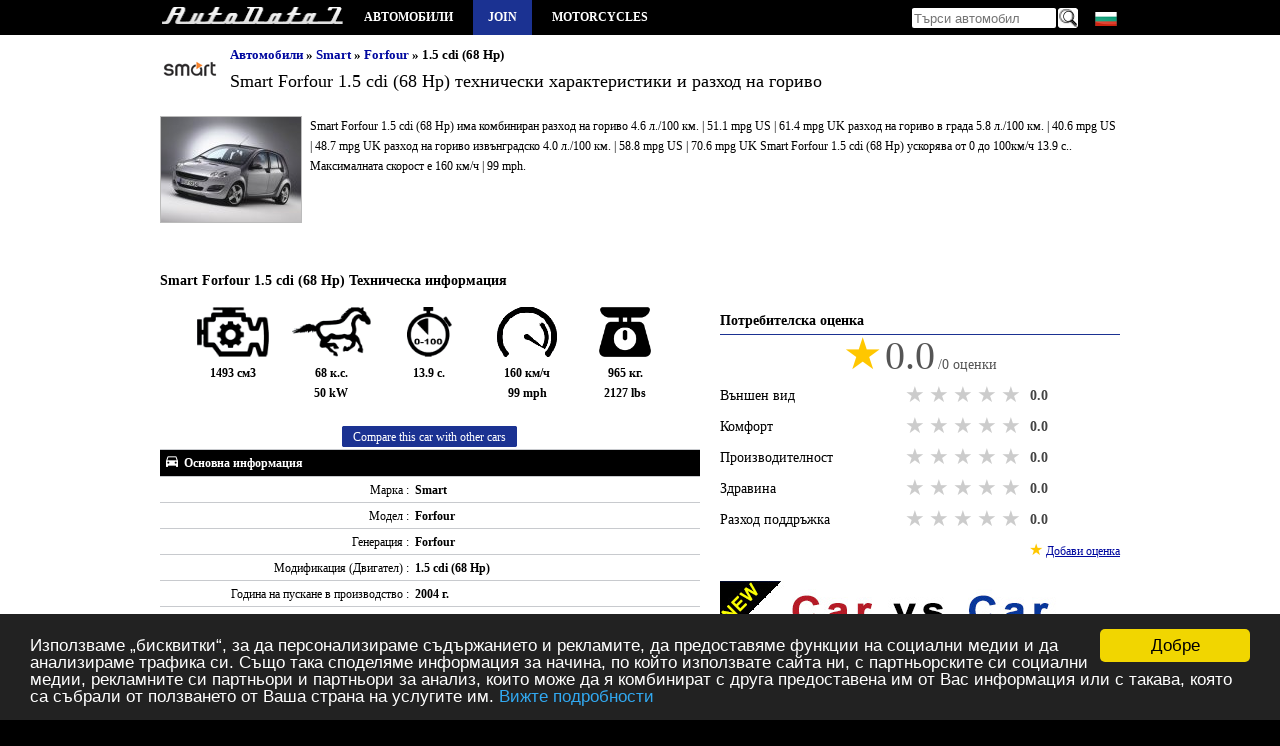

--- FILE ---
content_type: text/html; charset=utf-8
request_url: https://www.autodata1.com/bg/car/smart/forfour/forfour-15-cdi-68-hp
body_size: 9547
content:
<!DOCTYPE html><html lang="bg" xml:lang="bg">
<head>
		<link rel="alternate" hreflang="en" href="https://www.autodata1.com/en/car/smart/forfour/forfour-15-cdi-68-hp" />
	<link rel="alternate" hreflang="de" href="https://www.autodata1.com/de/car/smart/forfour/forfour-15-cdi-68-hp" />
	<link rel="alternate" hreflang="fr" href="https://www.autodata1.com/fr/car/smart/forfour/forfour-15-cdi-68-hp" />
	<link rel="alternate" hreflang="es" href="https://www.autodata1.com/es/car/smart/forfour/forfour-15-cdi-68-hp" />
	<link rel="alternate" hreflang="ru" href="https://www.autodata1.com/ru/car/smart/forfour/forfour-15-cdi-68-hp" />
	<link rel="alternate" hreflang="bg" href="https://www.autodata1.com/bg/car/smart/forfour/forfour-15-cdi-68-hp" />
<link rel="canonical" href="https://www.autodata1.com/bg/car/smart/forfour/forfour-15-cdi-68-hp" />


<link rel="icon" href="https://www.autodata1.com/favicon.ico" type="image/x-icon"/>
<link rel="shortcut icon" href="https://www.autodata1.com/favicon.ico" type="image/x-icon"/>

<meta http-equiv="content-type" content="text/html; charset=utf-8" />
<meta http-equiv="Content-Style-Type" content="text/css" />

<meta http-equiv="pragma" content="no-cache" />
<meta http-equiv="cache-control" content="no-cache" />
<meta name="robots" content="index, follow" />

<base href="https://www.autodata1.com/" />

<meta http-equiv="X-UA-Compatible" content="IE=edge">
<meta name="viewport" content="width=device-width, initial-scale=1">

<link href="css/default.css?59" rel="stylesheet" type="text/css" />





<!-- HTML5 shim and Respond.js for IE8 support of HTML5 elements and media queries -->
<!--[if lt IE 9]>
<script src="https://oss.maxcdn.com/html5shiv/3.7.2/html5shiv.min.js"></script>
<script src="https://oss.maxcdn.com/respond/1.4.2/respond.min.js"></script>
<![endif]-->

<link rel="alternate" type="application/rss+xml" title="AutoData1" href="https://www.autodata1.com/rss" />


<script type="text/javascript">
	var base = 'https://www.autodata1.com/bg/';
	var domain = 'https://www.autodata1.com/';
	var isLogged = false;
</script>


<!-- Prefetch DNS for external assets -->
<link rel="dns-prefetch" href="//fonts.googleapis.com">
<link rel="dns-prefetch" href="//www.google-analytics.com">


		<link rel="amphtml" href="https://www.autodata1.com/bg/car/smart/forfour/forfour-15-cdi-68-hp/m:amp" />

	<title>Smart  Forfour  1.5 cdi (68 Hp)  </title>
	<meta content="Smart  Forfour  1.5 cdi (68 Hp) ,autodata  , Разход на гориво - градско: 5.8 л./100 км. | 40.6 mpg US | 48.7 mpg UK, Разход на гориво - извънградско: 4.0 л./100 км. | 58.8 mpg US | 70.6 mpg UK, Мощност: 68 к.с. | 50 kW, Ускорение 0 - 100 км/ч: 13.9 с. " name="description" />
	<meta content="Smart , Forfour , 1.5 cdi (68 Hp) , техническа спецификация, разход на гориво,ускорение от 0 до 100 км/ч" name="keywords" />
		<meta property="og:site_name" content="AutoData1" />
	<meta property="og:type" content="article" />
	<meta property="og:url" content="https://www.autodata1.com/bg/car/smart/forfour/forfour-15-cdi-68-hp" />
	<meta property="og:title" content="Smart  Forfour  1.5 cdi (68 Hp) " />
		<meta property="og:image" content="https://www.autodata1.com/media/smart/pics/smart-forfour-%5B9440%5D.jpg" />
	<meta content="https://www.autodata1.com/media/smart/pics/smart-forfour-%5B9440%5D.jpg" itemprop="image" />
	<link rel="image_src" href="https://www.autodata1.com/media/smart/pics/smart-forfour-%5B9440%5D.jpg" />

	
</head>
<body>

	


<!-- Google tag (gtag.js) -->
<script async src="https://www.googletagmanager.com/gtag/js?id=G-C6C374KTVN"></script>
<script>
  window.dataLayer = window.dataLayer || [];
  function gtag(){dataLayer.push(arguments);}
  gtag('js', new Date());

  gtag('config', 'G-C6C374KTVN');
</script>



<header class="wrapper">
	  
	<a title="Автомобилни технически характеристики и разход на гориво" id="logo" href="https://www.autodata1.com/bg">
		<img height="24" width="184" src="img/technical-specifications-1.png" alt="AutoData1" />
	</a>



	<span id="mobile_menu" onclick="$('.mayhide').toggle();">
		<img width="24" height="24" src="img/menu_icon.png" alt="Автомобилни технически характеристики и разход на гориво" />
	</span>
	
	<nav>
		<ul class="mainmenu mayhide">
						<li><a title="Всички автомобилни марки" href="https://www.autodata1.com/bg/car">Автомобили</a></li>
							<li class="autobook"><a title="Account" href="https://www.autodata1.com/bg/account/join">Join</a></li>
									<li><a target="_blank" title="Motorcycles technical specifications" href="https://www.moto-data.net">Motorcycles</a></li> 
							
		</ul>
	</nav>
	
	

	<div class="langs mayhide" style="position: relative;width: 28px;">
		<span style="margin-left:3px;" class="lang lang-bg" onclick="if($('#allLanguages').css('visibility')=='hidden')$('#allLanguages').css('visibility','visible'); else $('#allLanguages').css('visibility','hidden');">
		<div id="allLanguages" style="width: 28px; position:absolute;visibility: hidden;z-index:1000;top:20px;left:0px;background-color:#000">
											<a class="first"  href="https://www.autodata1.com/en/car/smart/forfour/forfour-15-cdi-68-hp">
										<span class="lang lang-en"> <br />
				</a>
															<a   href="https://www.autodata1.com/de/car/smart/forfour/forfour-15-cdi-68-hp">
										<span class="lang lang-de"> <br />
				</a>
															<a   href="https://www.autodata1.com/fr/car/smart/forfour/forfour-15-cdi-68-hp">
										<span class="lang lang-fr"> <br />
				</a>
															<a   href="https://www.autodata1.com/es/car/smart/forfour/forfour-15-cdi-68-hp">
										<span class="lang lang-es"> <br />
				</a>
															<a   href="https://www.autodata1.com/ru/car/smart/forfour/forfour-15-cdi-68-hp">
										<span class="lang lang-ru"> <br />
				</a>
																</div>
	</div>

	
	<div class="search mayhide">
		<form method="post" action="https://www.autodata1.com/bg/car/search">
			<input id="search" type="text" name="q" placeholder="Търси автомобил" />
			<input type="image" class="butt" src="img/search.png" alt="Търси автомобил" />
		</form>	
	</div>
	
	
		<div class="clear"></div>



</header>



<div id="content">




	<div class="wrapper">
	<div class="make_title_container">

		
		<div class="make_logo">
			<img class="" src="https://www.autodata1.com/media/smart/logo/logo_small.png" alt="Smart " />
		</div>
		<div class="make_title car_details_page">
			<div class="breadcrumb">
	<ul>
		<li>
			<a href="https://www.autodata1.com/bg/car" title="Автомобили">Автомобили</a>
		</li>
															<li>
					&raquo; 
											<a title="Smart " href="https://www.autodata1.com/bg/car/smart">Smart </a>
									</li>
											<li>
					&raquo; 
											<a title="Forfour " href="https://www.autodata1.com/bg/car/smart/forfour">Forfour </a>
									</li>
											<li>
					&raquo; 
											1.5 cdi (68 Hp) 				
									</li>
				
			</ul>
</div>			<h1 class="mb_10 ">
				Smart  Forfour  1.5 cdi (68 Hp) 

				технически характеристики и разход на гориво
			</h1>
		</div>
		<div class="clear"></div>
	</div>
							<div class="make_logo_car">
				<img width="140" height="105" class="logoLarge" alt="Smart  Forfour  1.5 cdi (68 Hp) " title="Smart  Forfour  1.5 cdi (68 Hp) " src="https://www.autodata1.com/media/smart/pics/_smart-forfour-%5B9440%5D.jpg" />
			</div>
			<div class="make_title_description">
									<p>
							Smart  Forfour  1.5 cdi (68 Hp)  има 
								комбиниран разход на гориво 4.6 л./100 км. | 51.1 mpg US | 61.4 mpg UK
											 		разход на гориво в града 5.8 л./100 км. | 40.6 mpg US | 48.7 mpg UK
					 
								разход на гориво извънградско 4.0 л./100 км. | 58.8 mpg US | 70.6 mpg UK
								
							Smart  Forfour  1.5 cdi (68 Hp)  ускорява от 0 до 100км/ч 13.9 с..
			Максималната скорост е 160 км/ч | 99 mph.
			
		
					</p>
	
				
	
				</div>
			<div class="clear mb_10"></div>

				
		
	<br />
	<br />


	<section class="car_data">
		<h2>Smart  Forfour  1.5 cdi (68 Hp)  Техническа информация</h2>

		<table class="data data_details">
			<tr>
			<td colspan="2" class="a-center">

				<ul class="car-summary-icons">
					<li>
						<img alt="Обем на двигателя"  title="Обем на двигателя" height="50" width="72" src="img/icon-engine.png" />
						<br />
						1493 см3
					</li>

					<li>
						<img alt="Мощност" title="Мощност" height="50" width="79" src="img/icon-power.png" />
						<br />
						68 к.с. <br /> 50 kW
					</li>

					<li>
						<img alt="Ускорение 0 - 100 км/ч" title="Ускорение 0 - 100 км/ч" height="50" width="45" src="img/icon-acc.png" />
						<br />
						13.9 с.
					</li>

					<li>
						<img alt="Максимална скорост" title="Максимална скорост" height="50" width="60" src="img/icon-top-speed.png" />
						<br />
						160 км/ч <br /> 99 mph
					</li>

					<li>
						<img alt="Собствена маса" title="Собствена маса" height="50" width="52" src="img/icon-weight.png" />
						<br />
						965 кг. <br /> 2127 lbs
					</li>
				</ul>

				<a class="btn-default" title="Добави в &#039;Лист за сравнение&#039;" rel="nofollow" href="https://www.autodata1.com/bg/car/compareListAddCar/car:14878">
					Compare this car with other cars
				</a>



			</td>
			</tr>
						
							
											<tr>
							<th colspan="2" class="title">

									<img width="16" height="16" class="group-icon" src="img/car/general-information.png" alt="Smart  Forfour  1.5 cdi (68 Hp)  Основна информация" title="Smart  Forfour  1.5 cdi (68 Hp)  Основна информация" />
									
									Основна информация

							</th>
						</tr>
											
					<tr class="c1">
						<td class="label">
							Марка :
						</td>
						<td class="value">
															Smart 
													</td>
					</tr>
											
					
					<tr class="">
						<td class="label">
							Модел :
						</td>
						<td class="value">
															Forfour 
													</td>
					</tr>
											
					
					<tr class="c1">
						<td class="label">
							Генерация :
						</td>
						<td class="value">
															Forfour 
													</td>
					</tr>
											
					
					<tr class="">
						<td class="label">
							Модификация (Двигател) :
						</td>
						<td class="value">
															1.5 cdi (68 Hp) 
													</td>
					</tr>
											
					
					<tr class="c1">
						<td class="label">
							Година на пускане в производство :
						</td>
						<td class="value">
															2004 г.
													</td>
					</tr>
											
					
					<tr class="">
						<td class="label">
							Година на спиране от производство :
						</td>
						<td class="value">
															2006 г.
													</td>
					</tr>
											
					
					<tr class="c1">
						<td class="label">
							Тип на купето :
						</td>
						<td class="value">
															Хечбек 
													</td>
					</tr>
											
					
					<tr class="">
						<td class="label">
							Архитектура на силовия агрегат :
						</td>
						<td class="value">
															Джип 
													</td>
					</tr>
											
					
					<tr class="c1">
						<td class="label">
							Брой врати :
						</td>
						<td class="value">
															5 
													</td>
					</tr>
											
					
					<tr class="">
						<td class="label">
							Брой места :
						</td>
						<td class="value">
															4 
													</td>
					</tr>
											
											<tr>
							<th colspan="2" class="title">

									<img width="16" height="16" class="group-icon" src="img/car/fuel-consumption.png" alt="Smart  Forfour  1.5 cdi (68 Hp)  Разход на гориво" title="Smart  Forfour  1.5 cdi (68 Hp)  Разход на гориво" />
									
									Разход на гориво

							</th>
						</tr>
											
					<tr class="c1">
						<td class="label">
							Разход на гориво - градско :
						</td>
						<td class="value">
															5.8 л./100 км. | 40.6 mpg US | 48.7 mpg UK
													</td>
					</tr>
											
					
					<tr class="">
						<td class="label">
							Разход на гориво - извънградско :
						</td>
						<td class="value">
															4.0 л./100 км. | 58.8 mpg US | 70.6 mpg UK
													</td>
					</tr>
											
					
					<tr class="c1">
						<td class="label">
							Разход на гориво - комбиниран :
						</td>
						<td class="value">
															4.6 л./100 км. | 51.1 mpg US | 61.4 mpg UK
													</td>
					</tr>
																																							
					
					<tr class="">
						<td class="label">
							Тип гориво :
						</td>
						<td class="value">
															Дизелово гориво 
													</td>
					</tr>
																																
					
					<tr class="c1">
						<td class="label">
							Обем на резервоара :
						</td>
						<td class="value">
															47 л. | 12.4 US gallons | 10.3 UK gallons
													</td>
					</tr>
																																
					
					<tr class="">
						<td class="label">
							Екологичен стандарт :
						</td>
						<td class="value">
															Euro 4 
													</td>
					</tr>
																									
											<tr>
							<th colspan="2" class="title">

									<img width="16" height="16" class="group-icon" src="img/car/performance.png" alt="Smart  Forfour  1.5 cdi (68 Hp)  Мощност / производителност" title="Smart  Forfour  1.5 cdi (68 Hp)  Мощност / производителност" />
									
									Мощност / производителност

							</th>
						</tr>
											
					<tr class="c1">
						<td class="label">
							Мощност :
						</td>
						<td class="value">
															68 к.с. | 50 kW
													</td>
					</tr>
											
					
					<tr class="">
						<td class="label">
							Максимална мощност при :
						</td>
						<td class="value">
															4000 об./мин.
													</td>
					</tr>
											
					
					<tr class="c1">
						<td class="label">
							Максимална скорост :
						</td>
						<td class="value">
															160 км/ч | 99 mph
													</td>
					</tr>
											
					
					<tr class="">
						<td class="label">
							Ускорение 0 - 100 км/ч :
						</td>
						<td class="value">
															13.9 с.
													</td>
					</tr>
																																
					
					<tr class="c1">
						<td class="label">
							Въртящ момент :
						</td>
						<td class="value">
															160 Nm @ 1600 rpm. 
													</td>
					</tr>
																									
											<tr>
							<th colspan="2" class="title">

									<img width="16" height="16" class="group-icon" src="img/car/engine.png" alt="Smart  Forfour  1.5 cdi (68 Hp)  Двигател" title="Smart  Forfour  1.5 cdi (68 Hp)  Двигател" />
									
									Двигател

							</th>
						</tr>
											
					<tr class="">
						<td class="label">
							Модел на двигателя :
						</td>
						<td class="value">
															M 135.950 
													</td>
					</tr>
											
					
					<tr class="c1">
						<td class="label">
							Разположение на двигателя :
						</td>
						<td class="value">
															Джип 
													</td>
					</tr>
											
					
					<tr class="">
						<td class="label">
							Обем на двигателя :
						</td>
						<td class="value">
															1493 см3
													</td>
					</tr>
											
					
					<tr class="c1">
						<td class="label">
							Количество на маслото в двигателя :
						</td>
						<td class="value">
															4.2 л.
													</td>
					</tr>
											
					
					<tr class="">
						<td class="label">
							Охлаждащата течност :
						</td>
						<td class="value">
															4.6 л.
													</td>
					</tr>
											
					
					<tr class="c1">
						<td class="label">
							Горивна система :
						</td>
						<td class="value">
															Дизел - стандартна система за впръскване 
													</td>
					</tr>
																									
					
					<tr class="">
						<td class="label">
							Въздушна аспирация (Вид пълнене) :
						</td>
						<td class="value">
															Джип 
													</td>
					</tr>
											
					
					<tr class="c1">
						<td class="label">
							Разположение на цилиндрите :
						</td>
						<td class="value">
															Редови 
													</td>
					</tr>
											
					
					<tr class="">
						<td class="label">
							Газоразпределителен механизъм :
						</td>
						<td class="value">
															OHC 
													</td>
					</tr>
											
					
					<tr class="c1">
						<td class="label">
							Брой цилиндри :
						</td>
						<td class="value">
															3 
													</td>
					</tr>
											
					
					<tr class="">
						<td class="label">
							Брой клапани на цилиндър :
						</td>
						<td class="value">
															2 
													</td>
					</tr>
																																																																																																						
											<tr>
							<th colspan="2" class="title">

									<img width="16" height="16" class="group-icon" src="img/car/electric.png" alt="Smart  Forfour  1.5 cdi (68 Hp)  Електрически мотор" title="Smart  Forfour  1.5 cdi (68 Hp)  Електрически мотор" />
									
									Електрически мотор

							</th>
						</tr>
											
					<tr class="c1">
						<td class="label">
							Технология на батерията :
						</td>
						<td class="value">
															Джип 
													</td>
					</tr>
																																																					
											<tr>
							<th colspan="2" class="title">

									<img width="16" height="16" class="group-icon" src="img/car/transmission.png" alt="Smart  Forfour  1.5 cdi (68 Hp)  Скоростна кутия" title="Smart  Forfour  1.5 cdi (68 Hp)  Скоростна кутия" />
									
									Скоростна кутия

							</th>
						</tr>
											
					<tr class="">
						<td class="label">
							Задвижване :
						</td>
						<td class="value">
															Предно 
													</td>
					</tr>
																		
					
					<tr class="c1">
						<td class="label">
							Брой скорости (ръчна скоростна кутия) :
						</td>
						<td class="value">
															5 
													</td>
					</tr>
											
											<tr>
							<th colspan="2" class="title">

									<img width="16" height="16" class="group-icon" src="img/car/chassis.png" alt="Smart  Forfour  1.5 cdi (68 Hp)  Шаси / купе" title="Smart  Forfour  1.5 cdi (68 Hp)  Шаси / купе" />
									
									Шаси / купе

							</th>
						</tr>
											
					<tr class="">
						<td class="label">
							Дължина :
						</td>
						<td class="value">
															3752 мм. | 147.7 in
													</td>
					</tr>
											
					
					<tr class="c1">
						<td class="label">
							Широчина :
						</td>
						<td class="value">
															1684 мм. | 66.3 in
													</td>
					</tr>
																									
					
					<tr class="">
						<td class="label">
							Височина :
						</td>
						<td class="value">
															1450 мм. | 57.1 in
													</td>
					</tr>
											
					
					<tr class="c1">
						<td class="label">
							Колесна база :
						</td>
						<td class="value">
															2500 мм. | 98.4 in
													</td>
					</tr>
																																																																																	
					
					<tr class="">
						<td class="label">
							Минимален обем на багажника :
						</td>
						<td class="value">
															268 л.
													</td>
					</tr>
											
					
					<tr class="c1">
						<td class="label">
							Максимален обем на багажника :
						</td>
						<td class="value">
															910 л.
													</td>
					</tr>
											
					
					<tr class="">
						<td class="label">
							Предно окачване :
						</td>
						<td class="value">
															Джип 
													</td>
					</tr>
											
					
					<tr class="c1">
						<td class="label">
							Задно окачване :
						</td>
						<td class="value">
															Джип 
													</td>
					</tr>
																		
					
					<tr class="">
						<td class="label">
							Допустима маса :
						</td>
						<td class="value">
															1450 кг. | 3197 lbs
													</td>
					</tr>
											
					
					<tr class="c1">
						<td class="label">
							Предни спирачки :
						</td>
						<td class="value">
															Дискови 
													</td>
					</tr>
											
					
					<tr class="">
						<td class="label">
							Задни спирачки :
						</td>
						<td class="value">
															Дискови 
													</td>
					</tr>
											
					
					<tr class="c1">
						<td class="label">
							Собствена маса :
						</td>
						<td class="value">
															965 кг. | 2127 lbs
													</td>
					</tr>
											
					
					<tr class="">
						<td class="label">
							АБС :
						</td>
						<td class="value">
															има 
													</td>
					</tr>
											
					
					<tr class="c1">
						<td class="label">
							Тип управление :
						</td>
						<td class="value">
															Джип 
													</td>
					</tr>
											
					
					<tr class="">
						<td class="label">
							Усилвател на волана :
						</td>
						<td class="value">
															Джип 
													</td>
					</tr>
																																																					
											<tr>
							<th colspan="2" class="title">

									<img width="16" height="16" class="group-icon" src="img/car/tyres.png" alt="Smart  Forfour  1.5 cdi (68 Hp)  Гуми / Джанти" title="Smart  Forfour  1.5 cdi (68 Hp)  Гуми / Джанти" />
									
									Гуми / Джанти

							</th>
						</tr>
											
					<tr class="c1">
						<td class="label">
							Размер гуми :
						</td>
						<td class="value">
															175/65 R14 
													</td>
					</tr>
																	<tr>

				<td colspan="2" class="a-center" >
					<a class="btn-default" title="Добави в &#039;Лист за сравнение&#039;" rel="nofollow" href="https://www.autodata1.com/bg/car/compareListAddCar/car:14878">
						Compare this car with other cars
					</a>
				</td>
			</tr>
		</table>
		<br />

				<div>

				
		<!--
		<script defer src="//pagead2.googlesyndication.com/pagead/js/adsbygoogle.js"></script>
		<!-- am_responsive -->
		<ins class="adsbygoogle"
			 style="display:block"
			 data-ad-client="ca-pub-3010891246094656"
			 data-ad-slot="2847847206"
			 data-ad-format="auto"></ins>
		<script>
		(adsbygoogle = window.adsbygoogle || []).push({});
		</script>
	


	


		</div>

		<div class="line">
			<a name="reviews"> </a>
			<h2 class="color-bar">Потребителски оценки</h2>

		</div>
		    <div class="empty-box">
        <span class="star">★</span>
        <span class="star">★</span>
        <span class="star">★</span>
        <span class="star">★</span>
        <span class="star">★</span>
        <br /><br />
        Няма потребителски оценки. Оцени първи!
        <br /><br />
        <a class="btn-default mt_10" href="javascript:;" onclick="reviewCarOpen();">Добави оценка</a>
    </div>




		<a class="back_link bold" href="https://www.autodata1.com/bg/car/smart/forfour" title="Smart  Forfour  Технически характеристики и разход на гориво">
			<img width="12" height="12" src="img/left.jpg" alt="Назад Smart  Forfour  генерации" />
			Назад Smart  Forfour  генерации
		</a>
		<br />
		<br />
	</section>

	<section class="side_bar">

		<div>

			
		<!--
		<script defer src="//pagead2.googlesyndication.com/pagead/js/adsbygoogle.js"></script>
		<!-- am_responsive -->
		<ins class="adsbygoogle"
			 style="display:block"
			 data-ad-client="ca-pub-3010891246094656"
			 data-ad-slot="2847847206"
			 data-ad-format="auto"></ins>
		<script>
		(adsbygoogle = window.adsbygoogle || []).push({});
		</script>
	


	


		</div>
		<br />

		
		

		<div class="line">
			<h2 class="color-bar">Потребителска оценка</h2>
		</div>
		<div id="reviewStats" class="review-stats">

			
			<div class="total-rate-score">
				<span class="big-star">★</span>
				<span class="big-score">0.0</span>
				<span class="big-score-reviews">/0 оценки</span>
			</div>
			<div class="review-row">
				<div>
					<div class="review-type">
						Външен вид
					</div>
					<div class="rate">
						<input  type="radio" name="stats_rate_appearance" value="5" />
						<label title="5 stars">5 stars</label>

						<input  type="radio" name="stats_rate_appearance" value="4" />
						<label title="4 stars">4 stars</label>

						<input  type="radio" name="stats_rate_appearance" value="3" />
						<label title="3 stars">3 stars</label>

						<input  type="radio" name="stats_rate_appearance" value="2" />
						<label title="2 stars">2 stars</label>

						<input  type="radio" name="stats_rate_appearance" value="1" />
						<label title="1 star">1 star</label>
						<div class="clear"></div>
					</div>
					<div class="score appearance_points">
						0.0
					</div>
					<div class="clear"></div>
				</div>

			</div>

						<div class="review-row">
				<div>
					<div class="review-type">
						Комфорт
					</div>
					<div class="rate">
						<input  type="radio" name="stats_rate_comfort" value="5" />
						<label title="5 stars">5 stars</label>

						<input  type="radio" name="stats_rate_comfort" value="4" />
						<label title="4 stars">4 stars</label>

						<input  type="radio" name="stats_rate_comfort" value="3" />
						<label title="3 stars">3 stars</label>

						<input  type="radio" name="stats_rate_comfort" value="2" />
						<label title="2 stars">2 stars</label>

						<input  type="radio" name="stats_rate_comfort" value="1" />
						<label title="1 star">1 star</label>
						<div class="clear"></div>
					</div>
					<div class="score comfort_points">
						0.0
					</div>
					<div class="clear"></div>
				</div>

			</div>

						<div class="review-row">
				<div>
					<div class="review-type">
						Производителност
					</div>
					<div class="rate">
						<input  type="radio" name="stats_rate_performance" value="5" />
						<label title="5 stars">5 stars</label>

						<input  type="radio" name="stats_rate_performance" value="4" />
						<label title="4 stars">4 stars</label>

						<input  type="radio" name="stats_rate_performance" value="3" />
						<label title="3 stars">3 stars</label>

						<input  type="radio" name="stats_rate_performance" value="2" />
						<label title="2 stars">2 stars</label>

						<input  type="radio" name="stats_rate_performance" value="1" />
						<label title="1 star">1 star</label>
						<div class="clear"></div>
					</div>
					<div class="score performance_points">
						0.0
					</div>
					<div class="clear"></div>
				</div>

				<div class="clear"></div>
			</div>

						<div class="review-row">
				<div>
					<div class="review-type">
						Здравина
					</div>
					<div class="rate">
						<input  type="radio" name="stats_rate_durability" value="5" />
						<label title="5 stars">5 stars</label>

						<input  type="radio" name="stats_rate_durability" value="4" />
						<label title="4 stars">4 stars</label>

						<input  type="radio" name="stats_rate_durability" value="3" />
						<label title="3 stars">3 stars</label>

						<input  type="radio" name="stats_rate_durability" value="2" />
						<label title="2 stars">2 stars</label>

						<input  type="radio" name="stats_rate_durability" value="1" />
						<label title="1 star">1 star</label>
						<div class="clear"></div>
					</div>
					<div class="score durability_points">
						0.0
					</div>
					<div class="clear"></div>
				</div>


				<div class="clear"></div>
			</div>


						<div class="review-row">
				<div>
					<div class="review-type">
						Разход поддръжка
					</div>
					<div class="rate">
						<input  type="radio" name="stats_rate_maintcost" value="5" />
						<label title="5 stars">5 stars</label>

						<input  type="radio" name="stats_rate_maintcost" value="4" />
						<label title="4 stars">4 stars</label>

						<input  type="radio" name="stats_rate_maintcost" value="3" />
						<label title="3 stars">3 stars</label>

						<input  type="radio" name="stats_rate_maintcost" value="2" />
						<label title="2 stars">2 stars</label>

						<input  type="radio" name="stats_rate_maintcost" value="1" />
						<label title="1 star">1 star</label>
						<div class="clear"></div>
					</div>
					<div class="score maintcost_points">
						0.0
					</div>
					<div class="clear"></div>
				</div>
			</div>
			<div class="a-right">
				<span class="star">★</span>
				<a href="javascript:;" class="undrln" onclick="reviewCarOpen();">
					Добави оценка
				</a>
			</div>
			<br />
		</div>




















				<div id="reviewForm" class="display_none">
			<a name="add-review"></a>
			<div class="review-row">
				<div>
					<div class="review-type">
						Външен вид
					</div>
					<div class="rate">
						<input type="radio" id="appearance_star5" name="rate_appearance" value="5" class="ratebuttons" />
						<label onclick="reviewCarForm('appearance',5,'');" for="appearance_star5" title="5 stars">5 stars</label>

						<input type="radio" id="appearance_star4" name="rate_appearance" value="4" class="ratebuttons" />
						<label onclick="reviewCarForm('appearance',4,'');" for="appearance_star4" title="4 stars">4 stars</label>

						<input type="radio" id="appearance_star3" name="rate_appearance" value="3" class="ratebuttons" />
						<label onclick="reviewCarForm('appearance',3,'');" for="appearance_star3" title="3 stars">3 stars</label>

						<input type="radio" id="appearance_star2" name="rate_appearance" value="2" class="ratebuttons" />
						<label onclick="reviewCarForm('appearance',2,'');" for="appearance_star2" title="2 stars">2 stars</label>

						<input type="radio" id="appearance_star1" name="rate_appearance" value="1" class="ratebuttons" />
						<label onclick="reviewCarForm('appearance',1,'');" for="appearance_star1" title="1 star">1 star</label>
						<div class="clear"></div>
					</div>
					<div class="score appearance_points">
						0
					</div>
					<div class="clear"></div>
				</div>
				<div id="appearanceForm" class="review-comment">
					<div class="comment-info">Коментар (не е задължителен)</div>
					<textarea id="comment_appearance"></textarea>
				</div>


			</div>

						<div class="review-row">
				<div>
					<div class="review-type">
						Комфорт
					</div>
					<div class="rate">
						<input type="radio" id="comfort_star5" name="rate_comfort" value="5" class="ratebuttons" />
						<label onclick="reviewCarForm('comfort',5,'');" for="comfort_star5" title="5 stars">5 stars</label>

						<input type="radio" id="comfort_star4" name="rate_comfort" value="4" class="ratebuttons" />
						<label onclick="reviewCarForm('comfort',4,'');" for="comfort_star4" title="4 stars">4 stars</label>

						<input type="radio" id="comfort_star3" name="rate_comfort" value="3" class="ratebuttons" />
						<label onclick="reviewCarForm('comfort',3,'');" for="comfort_star3" title="3 stars">3 stars</label>

						<input type="radio" id="comfort_star2" name="rate_comfort" value="2" class="ratebuttons" />
						<label onclick="reviewCarForm('comfort',2,'');" for="comfort_star2" title="2 stars">2 stars</label>

						<input type="radio" id="comfort_star1" name="rate_comfort" value="1" class="ratebuttons" />
						<label onclick="reviewCarForm('comfort',1,'');" for="comfort_star1" title="1 star">1 star</label>
						<div class="clear"></div>
					</div>
					<div class="score comfort_points">
						0
					</div>
					<div class="clear"></div>
				</div>
				<div id="visualForm" class="review-comment">
					<div class="comment-info">Коментар (не е задължителен)</div>
					<textarea id="comment_comfort"></textarea>
				</div>


			</div>

						<div class="review-row">
				<div>
					<div class="review-type">
						Производителност
					</div>
					<div class="rate">
						<input type="radio" id="performance_star5" name="rate_performance" value="5" class="ratebuttons" />
						<label onclick="reviewCarForm('performance',5,'');" for="performance_star5" title="5 stars">5 stars</label>

						<input type="radio" id="performance_star4" name="rate_performance" value="4" class="ratebuttons" />
						<label onclick="reviewCarForm('performance',4,'');" for="performance_star4" title="4 stars">4 stars</label>

						<input type="radio" id="performance_star3" name="rate_performance" value="3" class="ratebuttons" />
						<label onclick="reviewCarForm('performance',3,'');" for="performance_star3" title="3 stars">3 stars</label>

						<input type="radio" id="performance_star2" name="rate_performance" value="2" class="ratebuttons" />
						<label onclick="reviewCarForm('performance',2,'');" for="performance_star2" title="2 stars">2 stars</label>

						<input type="radio" id="performance_star1" name="rate_performance" value="1" class="ratebuttons" />
						<label onclick="reviewCarForm('performance',1,'');" for="performance_star1" title="1 star">1 star</label>
						<div class="clear"></div>
					</div>
					<div class="score performance_points">
						0
					</div>
					<div class="clear"></div>
				</div>
				<div id="visualForm" class="review-comment">
					<div class="comment-info">Коментар (не е задължителен)</div>
					<textarea id="comment_performance"></textarea>
				</div>

				<div class="clear"></div>
			</div>

						<div class="review-row">
				<div>
					<div class="review-type">
						Здравина
					</div>
					<div class="rate">
						<input type="radio" id="durability_star5" name="rate_durability" value="5" class="ratebuttons" />
						<label onclick="reviewCarForm('durability',5,'');" for="durability_star5" title="5 stars">5 stars</label>

						<input type="radio" id="durability_star4" name="rate_durability" value="4" class="ratebuttons" />
						<label onclick="reviewCarForm('durability',4,'');" for="durability_star4" title="4 stars">4 stars</label>

						<input type="radio" id="durability_star3" name="rate_durability" value="3" class="ratebuttons" />
						<label onclick="reviewCarForm('durability',3,'');" for="durability_star3" title="3 stars">3 stars</label>

						<input type="radio" id="durability_star2" name="rate_durability" value="2" class="ratebuttons" />
						<label onclick="reviewCarForm('durability',2,'');" for="durability_star2" title="2 stars">2 stars</label>

						<input type="radio" id="durability_star1" name="rate_durability" value="1" class="ratebuttons" />
						<label onclick="reviewCarForm('durability',1,'');" for="durability_star1" title="1 star">1 star</label>
						<div class="clear"></div>
					</div>
					<div class="score durability_points">
						0
					</div>
					<div class="clear"></div>
				</div>
				<div id="visualForm" class="review-comment">
					<div class="comment-info">Comment(not required) - common problems</div>
					<textarea id="comment_durability"></textarea>
				</div>

				<div class="clear"></div>
			</div>


						<div class="review-row">
				<div>
					<div class="review-type">
						Разход поддръжка
					</div>
					<div class="rate">
						<input type="radio" id="maintcost_star5" name="rate_maintcost" value="5" class="ratebuttons" />
						<label onclick="reviewCarForm('maintcost',5,'');" for="maintcost_star5" title="5 stars">5 stars</label>

						<input type="radio" id="maintcost_star4" name="rate_maintcost" value="4" class="ratebuttons" />
						<label onclick="reviewCarForm('maintcost',4,'');" for="maintcost_star4" title="4 stars">4 stars</label>

						<input type="radio" id="maintcost_star3" name="rate_maintcost" value="3" class="ratebuttons" />
						<label onclick="reviewCarForm('maintcost',3,'');" for="maintcost_star3" title="3 stars">3 stars</label>

						<input type="radio" id="maintcost_star2" name="rate_maintcost" value="2" class="ratebuttons" />
						<label onclick="reviewCarForm('maintcost',2,'');" for="maintcost_star2" title="2 stars">2 stars</label>

						<input type="radio" id="maintcost_star1" name="rate_maintcost" value="1" class="ratebuttons" />
						<label onclick="reviewCarForm('maintcost',1,'');" for="maintcost_star1" title="1 star">1 star</label>
						<div class="clear"></div>
					</div>
					<div class="score maintcost_points">
						0
					</div>
					<div class="clear"></div>
				</div>

				<div id="visualForm" class="review-comment">
					<div class="comment-info">Коментар (не е задължителен)</div>
					<textarea id="comment_maintcost"></textarea>
				</div>

				<div class="review-comment">
					<div>Допълнителен коментар(не е задължителен)</div>
					<textarea id="comment_general"></textarea>
				</div>

				<div class="clear"></div>
			</div>


			<div class="review-buttons">
				<a href="javascript:;" class="btn-default" onclick="reviewCar();">Добави оценка</a>
				<a href="javascript:;" class="btn-cancel" onclick="reviewCarCancel();">Отказ</a>
			</div>

			<div class="clear"></div>
			<br />
		</div>


				<div>
		<a title="Добави в &#039;Лист за сравнение&#039;" rel="nofollow" href="https://www.autodata1.com/bg/car/compareListAddCar/car:14878">
			<img title="Compare this car with other cars" class="lazyload" width="400" height="330" data-src="img/baners/compare_bg.jpg" />
		</a>

		<br />
		</div>



									<a href="https://www.autodata1.com/en/account/welcome/car:14878">
					<img alt="Техническа информация" class=lazyload width="400" height="322" data-src="img/baners/show-me-your-car-bg.jpg" />
				</a>
						<br />

			<h2>Drivers photos</h2>
			<div class=" photo_gallery gallery_container">

			
				<a title="Add your car photos" href="https://www.autodata1.com/bg/account/welcome">
					<img width="128" height="95" class="logoLarge lazyload" title="Add your car photos" data-src="https://www.autodata1.com/img/add-your-car-bg.jpg" />
				</a>
				<a title="Add your car photos" href="https://www.autodata1.com/bg/account/welcome">
					<img width="128" height="95" class="logoLarge lazyload" title="Add your car photos" data-src="https://www.autodata1.com/img/add-your-car-bg.jpg" />
				</a>
				<a title="Add your car photos" href="https://www.autodata1.com/bg/account/welcome">
					<img width="128" height="95" class="logoLarge lazyload" title="Add your car photos" data-src="https://www.autodata1.com/img/add-your-car-bg.jpg" />
				</a>
			
			</div>
			<br />
		
							<h2>Smart  Forfour  1.5 cdi (68 Hp)  Фото галерия</h2>
					<div class="photo_gallery gallery_container">
													<a title="Smart  Forfour  1.5 cdi (68 Hp) " class="gallery" rel="gallery" href="https://www.autodata1.com/media/smart/pics/smart-forfour-%5B9440%5D.jpg">
								<img width="128" height="95" class="lazyload logoLarge" title="Smart  Forfour  1.5 cdi (68 Hp) " alt="Smart  Forfour  1.5 cdi (68 Hp)  " data-src="https://www.autodata1.com/media/smart/pics/_smart-forfour-%5B9440%5D.jpg" />
							</a>
													<a title="Smart  Forfour  1.5 cdi (68 Hp) " class="gallery" rel="gallery" href="https://www.autodata1.com/media/smart/pics/smart-forfour-%5B9441%5D.jpg">
								<img width="128" height="95" class="lazyload logoLarge" title="Smart  Forfour  1.5 cdi (68 Hp) " alt="Smart  Forfour  1.5 cdi (68 Hp)  " data-src="https://www.autodata1.com/media/smart/pics/_smart-forfour-%5B9441%5D.jpg" />
							</a>
													<a title="Smart  Forfour  1.5 cdi (68 Hp) " class="gallery" rel="gallery" href="https://www.autodata1.com/media/smart/pics/smart-forfour-%5B9442%5D.jpg">
								<img width="128" height="95" class="lazyload logoLarge" title="Smart  Forfour  1.5 cdi (68 Hp) " alt="Smart  Forfour  1.5 cdi (68 Hp)  " data-src="https://www.autodata1.com/media/smart/pics/_smart-forfour-%5B9442%5D.jpg" />
							</a>
													<a title="Smart  Forfour  1.5 cdi (68 Hp) " class="gallery" rel="gallery" href="https://www.autodata1.com/media/smart/pics/smart-forfour-%5B9443%5D.jpg">
								<img width="128" height="95" class="lazyload logoLarge" title="Smart  Forfour  1.5 cdi (68 Hp) " alt="Smart  Forfour  1.5 cdi (68 Hp)  " data-src="https://www.autodata1.com/media/smart/pics/_smart-forfour-%5B9443%5D.jpg" />
							</a>
									</div>
			<br />
		
					<div class="h2"> модификации</div>
			<div>
				<ul class="modifications">
								<li>
					<a title="Smart Forfour 1.5i Brabus (177 Hp) Технически характеристики и разход на гориво" href="https://www.autodata1.com/bg/car/smart/forfour/forfour-15i-brabus-177-hp">1.5i Brabus (177 Hp)</a>
				</li>
								<li>
					<a title="Smart Forfour 1.5 cdi (95 Hp) Технически характеристики и разход на гориво" href="https://www.autodata1.com/bg/car/smart/forfour/forfour-15-cdi-95-hp">1.5 cdi (95 Hp)</a>
				</li>
								<li>
					<a title="Smart Forfour 1.3i (95 Hp) Технически характеристики и разход на гориво" href="https://www.autodata1.com/bg/car/smart/forfour/forfour-13i-95-hp">1.3i (95 Hp)</a>
				</li>
								<li>
					<a title="Smart Forfour 1.1i (75 Hp) Технически характеристики и разход на гориво" href="https://www.autodata1.com/bg/car/smart/forfour/forfour-11i-75-hp">1.1i (75 Hp)</a>
				</li>
								<li>
					<a title="Smart Forfour 1.0i (64 Hp) Технически характеристики и разход на гориво" href="https://www.autodata1.com/bg/car/smart/forfour/forfour-10i-64-hp">1.0i (64 Hp)</a>
				</li>
								</ul>
			</div>
			<br />
		
				<div class="h2"> модели</div>
			<div>
				<ul class="modifications">
									<li>
						<a title="Smart  Forfour " href="https://www.autodata1.com/bg/car/smart/forfour#forfour">Forfour</a> <br />
					</li>
									<li>
						<a title="Smart  Forfour " href="https://www.autodata1.com/bg/car/smart/forfour#forfour-ii">Forfour II</a> <br />
					</li>
								</ul>
			</div>
			<br />
		
				<br />


		<br />


				<div>

			
		<!--
		<script defer src="//pagead2.googlesyndication.com/pagead/js/adsbygoogle.js"></script>
		<!-- am_responsive -->
		<ins class="adsbygoogle"
			 style="display:block"
			 data-ad-client="ca-pub-3010891246094656"
			 data-ad-slot="2847847206"
			 data-ad-format="auto"></ins>
		<script>
		(adsbygoogle = window.adsbygoogle || []).push({});
		</script>
	


	


		</div>

	</section>
	<div class="clear">&nbsp;</div>
	<br />
		
	<script type="text/javascript" src="js/jquery-3.6.3.min.js"></script>

		</div>
</div>


<footer class="wrapper">
				
		<ul id="footer_makes" class="fleft">
																																								<li>
						<a href="https://www.autodata1.com/bg/car/alfa-romeo" title="Alfa Romeo Технически характеристики и разход на гориво">
							Alfa Romeo
						</a>
					</li>
																																																																																																				<li>
						<a href="https://www.autodata1.com/bg/car/audi" title="Audi Технически характеристики и разход на гориво">
							Audi
						</a>
					</li>
																																																																																																																																<li>
						<a href="https://www.autodata1.com/bg/car/bmw" title="BMW Технически характеристики и разход на гориво">
							BMW
						</a>
					</li>
																																																																															<li>
						<a href="https://www.autodata1.com/bg/car/cadillac" title="Cadillac Технически характеристики и разход на гориво">
							Cadillac
						</a>
					</li>
																																																																	<li>
						<a href="https://www.autodata1.com/bg/car/chevrolet" title="Chevrolet Технически характеристики и разход на гориво">
							Chevrolet
						</a>
					</li>
																<li>
						<a href="https://www.autodata1.com/bg/car/chrysler" title="Chrysler Технически характеристики и разход на гориво">
							Chrysler
						</a>
					</li>
																<li>
						<a href="https://www.autodata1.com/bg/car/citroen" title="Citroen Технически характеристики и разход на гориво">
							Citroen
						</a>
					</li>
																																												<li>
						<a href="https://www.autodata1.com/bg/car/dacia" title="Dacia Технически характеристики и разход на гориво">
							Dacia
						</a>
					</li>
																							<li>
						<a href="https://www.autodata1.com/bg/car/daewoo" title="Daewoo Технически характеристики и разход на гориво">
							Daewoo
						</a>
					</li>
																							<li>
						<a href="https://www.autodata1.com/bg/car/daihatsu" title="Daihatsu Технически характеристики и разход на гориво">
							Daihatsu
						</a>
					</li>
																																																																															<li>
						<a href="https://www.autodata1.com/bg/car/dodge" title="Dodge Технически характеристики и разход на гориво">
							Dodge
						</a>
					</li>
																																																																																																											<li>
						<a href="https://www.autodata1.com/bg/car/fiat" title="Fiat Технически характеристики и разход на гориво">
							Fiat
						</a>
					</li>
																																												<li>
						<a href="https://www.autodata1.com/bg/car/ford" title="Ford Технически характеристики и разход на гориво">
							Ford
						</a>
					</li>
																																																																															<li>
						<a href="https://www.autodata1.com/bg/car/gmc" title="GMC Технически характеристики и разход на гориво">
							GMC
						</a>
					</li>
																							<li>
						<a href="https://www.autodata1.com/bg/car/great-wall" title="Great Wall Технически характеристики и разход на гориво">
							Great Wall
						</a>
					</li>
																																																																	<li>
						<a href="https://www.autodata1.com/bg/car/honda" title="Honda Технически характеристики и разход на гориво">
							Honda
						</a>
					</li>
																														<li>
						<a href="https://www.autodata1.com/bg/car/hummer" title="Hummer Технически характеристики и разход на гориво">
							Hummer
						</a>
					</li>
																							<li>
						<a href="https://www.autodata1.com/bg/car/hyundai" title="Hyundai Технически характеристики и разход на гориво">
							Hyundai
						</a>
					</li>
																														<li>
						<a href="https://www.autodata1.com/bg/car/infiniti" title="Infiniti Технически характеристики и разход на гориво">
							Infiniti
						</a>
					</li>
																																																										<li>
						<a href="https://www.autodata1.com/bg/car/isuzu" title="Isuzu Технически характеристики и разход на гориво">
							Isuzu
						</a>
					</li>
																																												<li>
						<a href="https://www.autodata1.com/bg/car/jaguar" title="Jaguar Технически характеристики и разход на гориво">
							Jaguar
						</a>
					</li>
																<li>
						<a href="https://www.autodata1.com/bg/car/jeep" title="Jeep Технически характеристики и разход на гориво">
							Jeep
						</a>
					</li>
																																																			<li>
						<a href="https://www.autodata1.com/bg/car/kia" title="Kia Технически характеристики и разход на гориво">
							Kia
						</a>
					</li>
																																												<li>
						<a href="https://www.autodata1.com/bg/car/lancia" title="Lancia Технически характеристики и разход на гориво">
							Lancia
						</a>
					</li>
																<li>
						<a href="https://www.autodata1.com/bg/car/land-rover" title="Land Rover Технически характеристики и разход на гориво">
							Land Rover
						</a>
					</li>
																							<li>
						<a href="https://www.autodata1.com/bg/car/lexus" title="Lexus Технически характеристики и разход на гориво">
							Lexus
						</a>
					</li>
																														<li>
						<a href="https://www.autodata1.com/bg/car/lincoln" title="Lincoln Технически характеристики и разход на гориво">
							Lincoln
						</a>
					</li>
																																																																																																											<li>
						<a href="https://www.autodata1.com/bg/car/mazda" title="Mazda Технически характеристики и разход на гориво">
							Mazda
						</a>
					</li>
																																					<li>
						<a href="https://www.autodata1.com/bg/car/mercedes-benz" title="Mercedes-Benz Технически характеристики и разход на гориво">
							Mercedes-Benz
						</a>
					</li>
																														<li>
						<a href="https://www.autodata1.com/bg/car/mg" title="MG Технически характеристики и разход на гориво">
							MG
						</a>
					</li>
																																												<li>
						<a href="https://www.autodata1.com/bg/car/mini" title="Mini Технически характеристики и разход на гориво">
							Mini
						</a>
					</li>
																<li>
						<a href="https://www.autodata1.com/bg/car/mitsubishi" title="Mitsubishi Технически характеристики и разход на гориво">
							Mitsubishi
						</a>
					</li>
																																																										<li>
						<a href="https://www.autodata1.com/bg/car/nissan" title="Nissan Технически характеристики и разход на гориво">
							Nissan
						</a>
					</li>
																														<li>
						<a href="https://www.autodata1.com/bg/car/opel" title="Opel Технически характеристики и разход на гориво">
							Opel
						</a>
					</li>
																																																																	<li>
						<a href="https://www.autodata1.com/bg/car/peugeot" title="Peugeot Технически характеристики и разход на гориво">
							Peugeot
						</a>
					</li>
																							<li>
						<a href="https://www.autodata1.com/bg/car/plymouth" title="Plymouth Технически характеристики и разход на гориво">
							Plymouth
						</a>
					</li>
																														<li>
						<a href="https://www.autodata1.com/bg/car/pontiac" title="Pontiac Технически характеристики и разход на гориво">
							Pontiac
						</a>
					</li>
																<li>
						<a href="https://www.autodata1.com/bg/car/porsche" title="Porsche Технически характеристики и разход на гориво">
							Porsche
						</a>
					</li>
																																																																																																				<li>
						<a href="https://www.autodata1.com/bg/car/renault" title="Renault Технически характеристики и разход на гориво">
							Renault
						</a>
					</li>
																																																																	<li>
						<a href="https://www.autodata1.com/bg/car/rover" title="Rover Технически характеристики и разход на гориво">
							Rover
						</a>
					</li>
																							<li>
						<a href="https://www.autodata1.com/bg/car/saab" title="Saab Технически характеристики и разход на гориво">
							Saab
						</a>
					</li>
																																																			<li>
						<a href="https://www.autodata1.com/bg/car/seat" title="Seat Технически характеристики и разход на гориво">
							Seat
						</a>
					</li>
																																												<li>
						<a href="https://www.autodata1.com/bg/car/skoda" title="Skoda Технически характеристики и разход на гориво">
							Skoda
						</a>
					</li>
																							<li>
						<a href="https://www.autodata1.com/bg/car/smart" title="Smart Технически характеристики и разход на гориво">
							Smart
						</a>
					</li>
																																																																	<li>
						<a href="https://www.autodata1.com/bg/car/subaru" title="Subaru Технически характеристики и разход на гориво">
							Subaru
						</a>
					</li>
																<li>
						<a href="https://www.autodata1.com/bg/car/suzuki" title="Suzuki Технически характеристики и разход на гориво">
							Suzuki
						</a>
					</li>
																														<li>
						<a href="https://www.autodata1.com/bg/car/tata" title="Tata Технически характеристики и разход на гориво">
							Tata
						</a>
					</li>
																														<li>
						<a href="https://www.autodata1.com/bg/car/tesla" title="Tesla Технически характеристики и разход на гориво">
							Tesla
						</a>
					</li>
																																												<li>
						<a href="https://www.autodata1.com/bg/car/toyota" title="Toyota Технически характеристики и разход на гориво">
							Toyota
						</a>
					</li>
																																																																	<li>
						<a href="https://www.autodata1.com/bg/car/vauxhall" title="Vauxhall Технически характеристики и разход на гориво">
							Vauxhall
						</a>
					</li>
																<li>
						<a href="https://www.autodata1.com/bg/car/vaz" title="VAZ Технически характеристики и разход на гориво">
							VAZ
						</a>
					</li>
																																																			<li>
						<a href="https://www.autodata1.com/bg/car/volkswagen" title="Volkswagen Технически характеристики и разход на гориво">
							Volkswagen
						</a>
					</li>
																<li>
						<a href="https://www.autodata1.com/bg/car/volvo" title="Volvo Технически характеристики и разход на гориво">
							Volvo
						</a>
					</li>
																																																																																																																																							
		</ul>
		
		
	<ul class="navigation">
		<li>
			© AutoData1 2015		
		</li>
		<li>
			<a rel="nofollow" href="https://www.autodata1.com/bg/contacts" title="Връзка с нас">Връзка с нас</a>
		</li>
		<li>
			<a rel="nofollow" href="https://www.autodata1.com/bg/legal/gtc" title="Общи условия">Общи условия</a>
		</li>
		<li>
			<a rel="nofollow" href="https://www.autodata1.com/bg/legal/privacy" title="Декларация за поверителност">Декларация за поверителност</a>
		</li>
	</ul>
	
	<div class="social">
		Следвай ни AutoData1 <br />
				<a class="fleft" rel="nofollow" target="_blank" href="https://facebook.com/autodata1">
			<img alt="AutoData1 facebook" width="64" height="64" src="img/facebook.png" /> 
		</a>	
		
						
				
		<a class="fleft" rel="nofollow" target="_blank" href="https://instagram.com/autodata1">
			<img alt="AutoData1 in Instagram" width="64" height="64" src="img/instagram.jpg" />
		</a>
		
			<div class="clear"></div>
</div>	
</footer>


<script defer type="text/javascript" src="js/jquery-3.6.3.min.js"></script>




<div class="cookie_container"></div>



<script type="text/javascript">
	 window.cookieconsent_options = {"message":"Използваме „бисквитки“, за да персонализираме съдържанието и рекламите, да предоставяме функции на социални медии и да анализираме трафика си. Също така споделяме информация за начина, по който използвате сайта ни, с партньорските си социални медии, рекламните си партньори и партньори за анализ, които може да я комбинират с друга предоставена им от Вас информация или с такава, която са събрали от ползването от Ваша страна на услугите им.","dismiss":"Добре","learnMore":"Вижте подробности","link":"https://www.autodata1.com/bg/legal/privacy","theme": 'css/dark-bottom.css'};	   
   
</script>
<script type="text/javascript" src="js/cookieconsent.min.js"></script>

	<a href="javascript:;" title="Scroll to top" class="scroll-top"></a>

	<link href="css/colorbox.css" rel="stylesheet" type="text/css" />

	<script defer type="text/javascript" src="js/jquery.colorbox-min.js"></script>
	<script defer type="text/javascript" src="js/gallery.js"></script>
	<script defer type="text/javascript" src="js/lib.js"></script>

	<script type="text/javascript">
		var carId = 14878;
		var reviewSuccess = 'Благодарим за оценката Ви! Вашата заявка ще бъде видима скоро.';
	</script>

	
		<script type="text/javascript">
			function reviewCar(type,points,comment){

				var url = base+'account/carReview';

				var post = {
					'car_id':carId,
					'appearance_points':$('input[name=rate_appearance]:checked').val(),
					'appearance_comment':$('#comment_appearance').val(),
					'comfort_points':$('input[name=rate_comfort]:checked').val(),
					'comfort_comment':$('#comment_comfort').val(),
					'performance_points':$('input[name=rate_performance]:checked').val(),
					'performance_comment':$('#comment_performance').val(),
					'durability_points':$('input[name=rate_durability]:checked').val(),
					'durability_comment':$('#comment_durability').val(),
					'maintcost_points':$('input[name=rate_maintcost]:checked').val(),
					'maintcost_comment':$('#comment_maintcost').val(),
					'comment':$('#comment_general').val()
				};
				$.post(
						url,
						post,
						function( data ){
							if(data.status==1){
								reviewCarCancel();
								confirm(reviewSuccess);
								window.location.replace(window.location.href + '#reviews');
							}else{
								alert(data.error_message);
							}
						},
						'json'
				);


			}

			function reviewCarForm(reviewType,points,comment){
				if(isLogged) {
					$('#reviewForm .' + reviewType + '_points').html(points);

					return true;
				}else{
					loginPopup();
				}
			}

			function reviewCarOpen(){
				/* CLEAN FORM */
				$('#reviewForm input[type=radio]').removeAttr('checked');
				$('#reviewForm textarea').val('');
				$('#reviewForm .score').html('0');

				$('#reviewForm').show();
				$('#reviewStats').hide();

				scrollToAnchor('add-review');
				return true;
			}

			function reviewCarCancel(){
				$('#reviewForm').hide();
				$('#reviewStats').show();
				return true;
			}


		</script>
	



		
<script type="application/ld+json">
{
  "@context": "http://schema.org",
  "@type": "BreadcrumbList",
  "itemListElement": [
  
  {
   "@type": "ListItem",
    "position": 1,

  	"item": "https://www.autodata1.com/bg/car",
  	"name": "Автомобили"


  }

									  
			  ,{
			  
			    "@type": "ListItem",
			    "position": 2,

				  "item": "https://www.autodata1.com/bg/car/smart",
				  "name": "Smart"
			  
			  }
			  
	  							  
			  ,{
			  
			    "@type": "ListItem",
			    "position": 3,

				  "item": "https://www.autodata1.com/bg/car/smart/forfour",
				  "name": "Forfour"
			  
			  }
			  
	  							  
			  ,{
			  
			    "@type": "ListItem",
			    "position": 4,

				  "item": "https://www.autodata1.com/bg/car/smart/forfour/forfour-15-cdi-68-hp",
				  "name": "1.5 cdi (68 Hp)"
			  
			  }
			  
	  		    ]
 
}
</script>

		
	<script type="application/ld+json">
	{
	
	  	"@context": "http://schema.org",
	  	"@type": "Car",
	  	"name" : "Smart  Forfour  1.5 cdi (68 Hp) ",
		"image": "https://www.autodata1.com/media/smart/pics/smart-forfour-[9440].jpg",
		"url"  : "https://www.autodata1.com/bg/car/smart/forfour/forfour-15-cdi-68-hp"
	
	}
	</script>
	

	<script async defer type="text/javascript" src="https://afarkas.github.io/lazysizes/lazysizes.min.js"></script>

		
		<!--noptimize-->
		<script type="text/javascript">
			function downloadJSAtOnload() {
				setTimeout(function() {
					var element = document.createElement("script");
					element.src = "https://pagead2.googlesyndication.com/pagead/js/adsbygoogle.js";
					document.body.appendChild(element);
				}, 2600);

			}
			if (window.addEventListener)
				window.addEventListener("load", downloadJSAtOnload, false);
			else if (window.attachEvent)
				window.attachEvent("onload", downloadJSAtOnload);
			else window.onload = downloadJSAtOnload;
		</script>
	
	<!--/noptimize-->

	</body>
</html>

--- FILE ---
content_type: text/css;charset=utf-8
request_url: https://www.autodata1.com/css/default.css?59
body_size: 10353
content:
 html,body,div,span,applet,object,iframe,h1,h2,h3,h4,h5,h6,p,blockquote,pre,a,abbr,acronym,address,big,cite,code,del,dfn,em,font,img,ins,kbd,q,s,samp,small,strike,strong,sub,sup,tt,var,b,u,i,center,dl,dt,dd,ol,ul,li,fieldset,form,label,legend,table,caption,tbody,tfoot,thead,tr,th,td{margin:0;padding:0;border:0;outline:0;font-size:100%;vertical-align:baseline;background:transparent}body{line-height:1}ol,ul{list-style:none}blockquote,q{quotes:none}blockquote:before,blockquote:after,q:before,q:after{content:''} :focus{outline:0} ins{text-decoration:none}del{text-decoration:line-through} table{border-collapse:collapse;border-spacing:0}     .sprite-l_ac,.sprite-l_acura,.sprite-l_alfa-romeo,.sprite-l_alpina,.sprite-l_alpine,.sprite-l_aro,.sprite-l_asia,.sprite-l_aston-martin,.sprite-l_astro,.sprite-l_audi,.sprite-l_austin,.sprite-l_autobianchi,.sprite-l_baltijas-dzips,.sprite-l_beijing,.sprite-l_bentley,.sprite-l_bertone,.sprite-l_bitter,.sprite-l_blonell,.sprite-l_bmw,.sprite-l_brilliance,.sprite-l_bristol,.sprite-l_bufori,.sprite-l_bugatti,.sprite-l_buick,.sprite-l_byd,.sprite-l_cadillac,.sprite-l_callaway,.sprite-l_carbodies,.sprite-l_caterham,.sprite-l_changan,.sprite-l_changfeng,.sprite-l_chery,.sprite-l_chevrolet,.sprite-l_chrysler,.sprite-l_citroen,.sprite-l_cizeta,.sprite-l_coggiola,.sprite-l_dacia,.sprite-l_dadi,.sprite-l_daewoo,.sprite-l_daf,.sprite-l_daihatsu,.sprite-l_daimler,.sprite-l_dallas,.sprite-l_de-lorean,.sprite-l_de-tomaso,.sprite-l_derways,.sprite-l_dodge,.sprite-l_dongfeng,.sprite-l_doninvest,.sprite-l_donkervoort,.sprite-l_eagle,.sprite-l_faw,.sprite-l_ferrari,.sprite-l_fiat,.sprite-l_ford,.sprite-l_fso,.sprite-l_fuqi,.sprite-l_gaz,.sprite-l_geely,.sprite-l_geo,.sprite-l_gmc,.sprite-l_gonow,.sprite-l_great-wall,.sprite-l_hafei,.sprite-l_hindustan,.sprite-l_holden,.sprite-l_honda,.sprite-l_huanghai,.sprite-l_hummer,.sprite-l_hurtan,.sprite-l_hyundai,.sprite-l_infiniti,.sprite-l_innocenti,.sprite-l_invicta,.sprite-l_iran-khodro,.sprite-l_irmscher,.sprite-l_isdera,.sprite-l_isuzu,.sprite-l_iveco,.sprite-l_izh,.sprite-l_jac,.sprite-l_jaguar,.sprite-l_jeep,.sprite-l_jensen,.sprite-l_jiangling,.sprite-l_kamaz,.sprite-l_kia,.sprite-l_koenigsegg,.sprite-l_lamborghini,.sprite-l_lancia,.sprite-l_land-rover,.sprite-l_landwind,.sprite-l_lexus,.sprite-l_liebao-motor,.sprite-l_lifan,.sprite-l_lotus,.sprite-l_lti,.sprite-l_luaz,.sprite-l_mahindra,.sprite-l_marcos,.sprite-l_marlin,.sprite-l_maruti,.sprite-l_maserati,.sprite-l_maybach,.sprite-l_mazda,.sprite-l_mcc,.sprite-l_mclaren,.sprite-l_mega,.sprite-l_mercedes-benz,.sprite-l_mercury,.sprite-l_metrocab,.sprite-l_mg,.sprite-l_microcar,.sprite-l_minelli,.sprite-l_mini,.sprite-l_mitsubishi,.sprite-l_mitsuoka,.sprite-l_monte-carlo,.sprite-l_morgan,.sprite-l_morris,.sprite-l_moskvich,.sprite-l_nissan,.sprite-l_noble,.sprite-l_oldsmobile,.sprite-l_opel,.sprite-l_osca,.sprite-l_pagani,.sprite-l_panoz,.sprite-l_paykan,.sprite-l_perodua,.sprite-l_peugeot,.sprite-l_plymouth,.sprite-l_pontiac,.sprite-l_porsche,.sprite-l_premier,.sprite-l_proton,.sprite-l_puch,.sprite-l_puma,.sprite-l_qvale,.sprite-l_reliant,.sprite-l_renault,.sprite-l_renault-samsung,.sprite-l_rolls-royce,.sprite-l_ronart,.sprite-l_rover,.sprite-l_saab,.sprite-l_saleen,.sprite-l_saturn,.sprite-l_scion,.sprite-l_seat,.sprite-l_seaz,.sprite-l_shuanghuan,.sprite-l_skoda,.sprite-l_sma,.sprite-l_smart,.sprite-l_soueast,.sprite-l_spectre,.sprite-l_spyker,.sprite-l_ssangyong,.sprite-l_subaru,.sprite-l_suzuki,.sprite-l_tagaz,.sprite-l_talbot,.sprite-l_tata,.sprite-l_tatra,.sprite-l_tesla,.sprite-l_tianma,.sprite-l_tianye,.sprite-l_tofas,.sprite-l_toyota,.sprite-l_trabant,.sprite-l_triumph,.sprite-l_tvr,.sprite-l_uaz,.sprite-l_vauxhall,.sprite-l_vaz,.sprite-l_vector,.sprite-l_venturi,.sprite-l_vespa,.sprite-l_volkswagen,.sprite-l_volvo,.sprite-l_vw-porsche,.sprite-l_wartburg,.sprite-l_westfield,.sprite-l_wiesmann,.sprite-l_xin-kai,.sprite-l_yuejin,.sprite-l_zastava,.sprite-l_zaz,.sprite-l_zil,.sprite-l_zorzi,.sprite-l_zx{width:60px;height:60px}.sprite{background-image:url(../img/spritesheet.jpg);background-repeat:no-repeat;display:block;margin:0 auto}.sprite-l_ac{background-position:-1px -1px}.sprite-l_acura{background-position:-63px -1px}.sprite-l_alfa-romeo{background-position:-125px -1px}.sprite-l_alpina{background-position:-187px -1px}.sprite-l_alpine{background-position:-249px -1px}.sprite-l_aro{background-position:-311px -1px}.sprite-l_asia{background-position:-373px -1px}.sprite-l_aston-martin{background-position:-435px -1px}.sprite-l_astro{background-position:-497px -1px}.sprite-l_audi{background-position:-559px -1px}.sprite-l_austin{background-position:-621px -1px}.sprite-l_autobianchi{background-position:-683px -1px}.sprite-l_baltijas-dzips{background-position:-745px -1px}.sprite-l_beijing{background-position:-1px -63px}.sprite-l_bentley{background-position:-63px -63px}.sprite-l_bertone{background-position:-125px -63px}.sprite-l_bitter{background-position:-187px -63px}.sprite-l_blonell{background-position:-249px -63px}.sprite-l_bmw{background-position:-311px -63px}.sprite-l_brilliance{background-position:-373px -63px}.sprite-l_bristol{background-position:-435px -63px}.sprite-l_bufori{background-position:-497px -63px}.sprite-l_bugatti{background-position:-559px -63px}.sprite-l_buick{background-position:-621px -63px}.sprite-l_byd{background-position:-683px -63px}.sprite-l_cadillac{background-position:-745px -63px}.sprite-l_callaway{background-position:-1px -125px}.sprite-l_carbodies{background-position:-63px -125px}.sprite-l_caterham{background-position:-125px -125px}.sprite-l_changan{background-position:-187px -125px}.sprite-l_changfeng{background-position:-249px -125px}.sprite-l_chery{background-position:-311px -125px}.sprite-l_chevrolet{background-position:-373px -125px}.sprite-l_chrysler{background-position:-435px -125px}.sprite-l_citroen{background-position:-497px -125px}.sprite-l_cizeta{background-position:-559px -125px}.sprite-l_coggiola{background-position:-621px -125px}.sprite-l_dacia{background-position:-683px -125px}.sprite-l_dadi{background-position:-745px -125px}.sprite-l_daewoo{background-position:-1px -187px}.sprite-l_daf{background-position:-63px -187px}.sprite-l_daihatsu{background-position:-125px -187px}.sprite-l_daimler{background-position:-187px -187px}.sprite-l_dallas{background-position:-249px -187px}.sprite-l_de-lorean{background-position:-311px -187px}.sprite-l_de-tomaso{background-position:-373px -187px}.sprite-l_derways{background-position:-435px -187px}.sprite-l_dodge{background-position:-497px -187px}.sprite-l_dongfeng{background-position:-559px -187px}.sprite-l_doninvest{background-position:-621px -187px}.sprite-l_donkervoort{background-position:-683px -187px}.sprite-l_eagle{background-position:-745px -187px}.sprite-l_faw{background-position:-1px -249px}.sprite-l_ferrari{background-position:-63px -249px}.sprite-l_fiat{background-position:-125px -249px}.sprite-l_ford{background-position:-187px -249px}.sprite-l_fso{background-position:-249px -249px}.sprite-l_fuqi{background-position:-311px -249px}.sprite-l_gaz{background-position:-373px -249px}.sprite-l_geely{background-position:-435px -249px}.sprite-l_geo{background-position:-497px -249px}.sprite-l_gmc{background-position:-559px -249px}.sprite-l_gonow{background-position:-621px -249px}.sprite-l_great-wall{background-position:-683px -249px}.sprite-l_hafei{background-position:-745px -249px}.sprite-l_hindustan{background-position:-1px -311px}.sprite-l_holden{background-position:-63px -311px}.sprite-l_honda{background-position:-125px -311px}.sprite-l_huanghai{background-position:-187px -311px}.sprite-l_hummer{background-position:-249px -311px}.sprite-l_hurtan{background-position:-311px -311px}.sprite-l_hyundai{background-position:-373px -311px}.sprite-l_infiniti{background-position:-435px -311px}.sprite-l_innocenti{background-position:-497px -311px}.sprite-l_invicta{background-position:-559px -311px}.sprite-l_iran-khodro{background-position:-621px -311px}.sprite-l_irmscher{background-position:-683px -311px}.sprite-l_isdera{background-position:-745px -311px}.sprite-l_isuzu{background-position:-1px -373px}.sprite-l_iveco{background-position:-63px -373px}.sprite-l_izh{background-position:-125px -373px}.sprite-l_jac{background-position:-187px -373px}.sprite-l_jaguar{background-position:-249px -373px}.sprite-l_jeep{background-position:-311px -373px}.sprite-l_jensen{background-position:-373px -373px}.sprite-l_jiangling{background-position:-435px -373px}.sprite-l_kamaz{background-position:-497px -373px}.sprite-l_kia{background-position:-559px -373px}.sprite-l_koenigsegg{background-position:-621px -373px}.sprite-l_lamborghini{background-position:-683px -373px}.sprite-l_lancia{background-position:-745px -373px}.sprite-l_land-rover{background-position:-1px -435px}.sprite-l_landwind{background-position:-63px -435px}.sprite-l_lexus{background-position:-125px -435px}.sprite-l_liebao-motor{background-position:-187px -435px}.sprite-l_lifan{background-position:-249px -435px}.sprite-l_lincoln{width:60px;height:60px;background-position:-311px -435px}.sprite-l_lotus{background-position:-373px -435px}.sprite-l_lti{background-position:-435px -435px}.sprite-l_luaz{background-position:-497px -435px}.sprite-l_mahindra{background-position:-559px -435px}.sprite-l_marcos{background-position:-621px -435px}.sprite-l_marlin{background-position:-683px -435px}.sprite-l_maruti{background-position:-745px -435px}.sprite-l_maserati{background-position:-1px -497px}.sprite-l_maybach{background-position:-63px -497px}.sprite-l_mazda{background-position:-125px -497px}.sprite-l_mclaren{background-position:-187px -497px}.sprite-l_mcc{background-position:-249px -497px}.sprite-l_mega{background-position:-311px -497px}.sprite-l_mercedes-benz{background-position:-373px -497px}.sprite-l_mercury{background-position:-435px -497px}.sprite-l_metrocab{background-position:-497px -497px}.sprite-l_mg{background-position:-559px -497px}.sprite-l_microcar{background-position:-621px -497px}.sprite-l_minelli{background-position:-683px -497px}.sprite-l_mini{background-position:-745px -497px}.sprite-l_mitsubishi{background-position:-1px -559px}.sprite-l_mitsuoka{background-position:-63px -559px}.sprite-l_monte-carlo{background-position:-125px -559px}.sprite-l_morgan{background-position:-187px -559px}.sprite-l_morris{background-position:-249px -559px}.sprite-l_moskvich{background-position:-311px -559px}.sprite-l_nissan{background-position:-373px -559px}.sprite-l_noble{background-position:-435px -559px}.sprite-l_oldsmobile{background-position:-497px -559px}.sprite-l_opel{background-position:-559px -559px}.sprite-l_osca{background-position:-621px -559px}.sprite-l_pagani{background-position:-683px -559px}.sprite-l_panoz{background-position:-745px -559px}.sprite-l_paykan{background-position:-1px -621px}.sprite-l_perodua{background-position:-63px -621px}.sprite-l_peugeot{background-position:-125px -621px}.sprite-l_plymouth{background-position:-187px -621px}.sprite-l_pontiac{background-position:-249px -621px}.sprite-l_porsche{background-position:-311px -621px}.sprite-l_premier{background-position:-373px -621px}.sprite-l_proton{background-position:-435px -621px}.sprite-l_puch{background-position:-497px -621px}.sprite-l_puma{background-position:-559px -621px}.sprite-l_qvale{background-position:-621px -621px}.sprite-l_reliant{background-position:-683px -621px}.sprite-l_renault{background-position:-745px -621px}.sprite-l_renault-samsung{background-position:-1px -683px}.sprite-l_rolls-royce{background-position:-63px -683px}.sprite-l_ronart{background-position:-125px -683px}.sprite-l_rover{background-position:-187px -683px}.sprite-l_saab{background-position:-249px -683px}.sprite-l_saleen{background-position:-311px -683px}.sprite-l_saturn{background-position:-373px -683px}.sprite-l_scion{background-position:-435px -683px}.sprite-l_seat{background-position:-497px -683px}.sprite-l_seaz{background-position:-559px -683px}.sprite-l_shuanghuan{background-position:-621px -683px}.sprite-l_skoda{background-position:-683px -683px}.sprite-l_sma{background-position:-745px -683px}.sprite-l_smart{background-position:-1px -745px}.sprite-l_soueast{background-position:-63px -745px}.sprite-l_spectre{background-position:-125px -745px}.sprite-l_spyker{background-position:-187px -745px}.sprite-l_ssangyong{background-position:-249px -745px}.sprite-l_subaru{background-position:-311px -745px}.sprite-l_suzuki{background-position:-373px -745px}.sprite-l_tagaz{background-position:-435px -745px}.sprite-l_talbot{background-position:-497px -745px}.sprite-l_tata{background-position:-559px -745px}.sprite-l_tatra{background-position:-621px -745px}.sprite-l_tesla{background-position:-683px -745px}.sprite-l_tianma{background-position:-745px -745px}.sprite-l_tianye{background-position:-807px -1px}.sprite-l_tofas{background-position:-807px -63px}.sprite-l_toyota{background-position:-807px -125px}.sprite-l_trabant{background-position:-807px -187px}.sprite-l_triumph{background-position:-807px -249px}.sprite-l_tvr{background-position:-807px -311px}.sprite-l_uaz{background-position:-807px -373px}.sprite-l_vauxhall{background-position:-807px -435px}.sprite-l_vaz{background-position:-807px -497px}.sprite-l_vector{background-position:-807px -559px}.sprite-l_venturi{background-position:-807px -621px}.sprite-l_vespa{background-position:-807px -683px}.sprite-l_volkswagen{background-position:-807px -745px}.sprite-l_volvo{background-position:-1px -807px}.sprite-l_vw-porsche{background-position:-63px -807px}.sprite-l_wartburg{background-position:-125px -807px}.sprite-l_westfield{background-position:-187px -807px}.sprite-l_wiesmann{background-position:-249px -807px}.sprite-l_xin-kai{background-position:-311px -807px}.sprite-l_yuejin{background-position:-373px -807px}.sprite-l_zastava{background-position:-435px -807px}.sprite-l_zaz{background-position:-497px -807px}.sprite-l_zil{background-position:-559px -807px}.sprite-l_zorzi{background-position:-621px -807px}.sprite-l_zx{background-position:-683px -807px} .lang-bg,.lang-de,.lang-el,.lang-en,.lang-fr,.lang-it,.lang-ro,.lang-ru,.lang-tr{width:22px;height:14px}.lang{background-image:url(../img/spritesheet_lang.png);background-repeat:no-repeat;display:block}.lang-bg{background-position:-1px -1px}.lang-de{background-position:-25px -1px}.lang-el{background-position:-49px -1px}.lang-en{background-position:-73px -1px}.lang-es{width:22px;height:14px;background-position:-97px -1px}.lang-fr{background-position:-121px -1px}.lang-it{background-position:-145px -1px}.lang-ro{background-position:-169px -1px}.lang-ru{background-position:-193px -1px}.lang-tr{background-position:-217px -1px} header,section,footer,aside,nav,main,article,figure{display:block}body,html{ font-family:Verdana;font-size:12px;line-height:20px;text-align:left;margin:0;padding:0;height:100%;background-color:#000;color:#FFF;}textarea{font-family:Verdana;font-size:11px} .wrapper{width:960px;margin:0 auto;position:relative}@media screen and (max-width:940px){.wrapper{margin:0 auto;position:relative;width:100%}main,footer{padding:0 5px}}@media screen and (max-width:940px){div.wrapper{width:100%}}.bold{font-weight:bold}.undrln{text-decoration:underline}.fleft{float:left}.fright{float:right}.cornered{-moz-border-radius:4px 4px 4px 4px;border-radius:4px 4px 4px 4px}div.clear{clear:both}.mb_10{margin-bottom:10px}.mb_5{margin-bottom:5px}.mt_10{margin-top:10px}a{color:#0008A0;text-decoration:none}a:hover{color:#0008A0}a:hover,a.sel{text-decoration:underline}.a-right{text-align:right}.colored,td.colored{color:#FFF;background-color:#000}.a-left,td.a-left,th.a-left{text-align:left}.a-center,td.a-center{text-align:center}.f-right{float:right}.f-left{float:left}ul{list-style:none}.display_none{display:none}h1,.h1{font-size:18px;font-weight:normal}.h1{margin-bottom:10px}h2,.h2{margin-bottom:3px;font-size:14px;font-weight:bold}h3{font-size:13px;font-weight:bold} table.grid{}table.grid td{padding:5px 7px 20px 7px;text-align:center}table.list{padding:0;width:100%}table.list th{font-weight:bold;text-align:center;border:1px solid #CCC;padding:2px 4px 2px 4px}table.list th.title{font-weight:bold;text-align:left;background-color:#000;padding:2px 5px 2px 4px;color:#FFF}table.list td{padding:2px 4px 1px 4px;border:1px solid #CCC}table.list tr.head th{background-color:#EEE}table.list td.empty{padding:10px 0;border-left:none;border-right:none}table.list img.logoLarge{width:120px;height:90px;border:0;margin-right:3px;border:1px solid #666}table.list td.photos{padding:5px;}@media screen and (max-width:940px){td.photos div.gallery_container{text-align:center;position:relative;height:95px;overflow:hidden}} table.list td.c1,table.list td.c2{text-align:right}table.list td.c3{white-space:nowrap}table.list td.c4,table.list td.c5{text-align:center;} @media screen and (max-width:620px){table.list td.c3{white-space:normal}table.list tr th:nth-child(3),table.list tr td:nth-child(3){display:none}}@media screen and (max-width:550px){table.list tr th:nth-child(2),table.list tr td:nth-child(2){display:none}}@media screen and (max-width:500px){table.list tr th:nth-child(4),table.list tr td:nth-child(4){display:none}}@media screen and (max-width:400px){table.list tr th:nth-child(5),table.list tr td:nth-child(5){display:none}}@media screen and (max-width:350px){table.list tr th:nth-child(7),table.list tr td:nth-child(7){display:none}}tr.d td{background-color:#FFF}table.data{padding:0}table.data td{padding:0 5px 0 0}table.data_details{width:100%;}table.data_details td,table.data_details th{ border-bottom:1px solid #C8CACE;padding:3px 4px 2px 2px;}table.data_details td.label{font-weight:normal;text-align:right;}table.data_details td.value{font-weight:bold;}table.data_details th.title{font-weight:bold;text-align:left;background-color:#000;color:#FFF;padding-top:3px;padding-left:4px;padding-bottom:3px}table.data_details th.title h3{font-weight:normal}table.data_details th.title img.group-icon{margin-right:4px;float:left}table.data_details tr.c1 td{}ul.grid{list-style:none}ul.grid li{display:inline-block;width:92px;height:85px;text-align:center;margin-bottom:10px}ul.grid li a h2{font-weight:normal;font-size:11px}ul.grid li a.bold h2{font-weight:bold}@media screen and (max-width:940px){ul.grid{text-align:center}}ul.grid_models{list-style:none}ul.grid_models li{display:inline-block;vertical-align:top;width:140px;height:160px;text-align:center;margin-bottom:20px;margin-right:16px}ul.grid_models li.compact{margin-right:10px}ul.grid_models li h2{font-weight:normal;font-size:11px}@media screen and (max-width:940px){ul.grid_models{text-align:center}}div.breadcrumb ul{margin-bottom:5px;list-style:none}div.breadcrumb ul li{display:inline}div.breadcrumb ul li,div.breadcrumb ul li a{font-size:13px;font-weight:bold}div.breadcrumb ul li a{}@media screen and (max-width:940px){div.breadcrumb ul{margin-bottom:10px;list-style:none}}.bordr_b{border-bottom:1px solid #999} header{height:auto;padding-top:0;}header a#logo{font-size:20px; font-weight:bold;text-transform:uppercase;color:#FFF;float:left;margin-top:4px;margin-right:20px}header .langs{float:right;margin-top:12px;width:30px}header .lang{cursor:pointer}header .langs a{margin-left:3px;display:inline-table;}header .langs a.first{margin-left:0}header .search{width:170px;float:right;margin:8px 10px 0 0}header .search input{width:140px; -moz-border-radius:3px 3px 3px 3px;border-radius:2px 2px 2px 2px;border:0;height:18px;float:left}header .search .butt{width:20px;height:20px;background:url(../img/search.png) no-repeat right center #FFF;-moz-border-radius:3px 3px 3px 3px;border-radius:3px 3px 3px 3px;border:0;float:left;margin-left:2px}ul.mainmenu{float:left;margin-left:0}ul.mainmenu li{float:left;font-weight:bold;margin:0 20px 0 0}ul.mainmenu li.first{margin-left:0}ul.mainmenu li.lang{float:right;margin-right:0;margin-left:10px}ul.mainmenu a{color:#FFF;font-size:12px;display:inline-table;line-height:35px;text-transform:uppercase}ul.mainmenu li.autobook{background-color:#1b3292;color:#FFF;padding:0 15px}ul.mainmenu li.autobook a:hover{text-decoration:none}#submenu{background-color:#1b3292}#submenu a.submenu,#submenu a.submenu:hover,#submenu a.submenu:visited{font-size:12px;line-height:30px;color:#FFF;text-decoration:none;text-transform:uppercase;margin-right:15px;position:relative;text-decoration:none}#submenu a.submenu-sel{text-decoration:underline}#submenu .mini-avatar{width:20px;float:left;margin-top:5px;margin-right:5px;-webkit-border-radius:2px;-moz-border-radius:2px;border-radius:2px}#submenu .notif-icons{float:left;margin-top:5px;margin-right:2px}#submenu .red-counter{position:absolute;top:2px;left:15px;height:10px;font-size:10px;padding:2px 3px;line-height:10px;background-color:#F00;-webkit-border-radius:3px;-moz-border-radius:3px;border-radius:3px}#submenu #notifications-popup{position:absolute;visibility:hidden;top:25px;right:0;width:250px;padding:5px;z-index:1000;border:1px solid #1b3292;color:#333;font-size:12px;-webkit-border-radius:3px;-moz-border-radius:3px;border-radius:3px;background-color:#FFF}#submenu #notifications-popup ul{}#submenu #notifications-popup li{font-weight:normal;font-size:12px;text-transform:none;margin-bottom:5px}#submenu #notifications-popup li img.avatar{margin-top:5px;width:30px;float:left}#submenu #notifications-popup li .notif-message{margin-top:0;margin-left:5px;float:left;width:215px}#submenu #notifications-popup li a,#submenu #notifications-popup li a:hover,#submenu #notifications-popup li a:visited{font-weight:bold;clear:both;position:relative;text-decoration:none;color:#000}#mobile_menu{display:none;margin-top:5px;float:right;height:24px;width:24px;margin-right:10px;cursor:pointer}@media screen and (max-width:600px){header{height:auto;text-align:left; padding-bottom:5px;padding-left:5px;padding-right:5px}#submenu{padding-left:8px;padding-right:8px;padding-top:7px;padding-bottom:7px}#submenu a.submenu,#submenu a.submenu:hover,#submenu a.submenu:visited{margin-right:20px}#mobile_menu{display:block}.mayhide{display:none}nav,div.search{clear:both;float:none;text-align:left}header .langs a.first{margin-left:3px}#allLanguages{top:50px}div.langs{margin-right:10px}.lang{margin-bottom:20px}div.search{margin-top:20px;margin:0 auto}}@media screen and (max-width:600px){#submenu .responsive-hide{display:none}ul.mainmenu a{line-height:48px;margin:10px 0}} aside#sidebar{float:left;height:500px;width:220px;border-right:1px solid #000;background-color:#CCC} footer{border-top:2px solid #000; height:auto;padding-bottom:10px}footer ul{}footer a,footer a:visited,footer a:hover{color:#FFF}footer ul#footer_makes{width:480px}footer ul#footer_makes li{float:left;display:block;width:120px}footer .navigation{float:right;margin-left:30px}footer .navigation li{margin-bottom:5px}footer .social{text-align:left;float:right}.scroll-top{width:48px;height:48px;position:fixed;z-index:100;right:4%;bottom:50px;transition:opacity .5s linear;opacity:0;background:url(../img/totop.png) no-repeat center center}.scroll-top.in{transition:opacity 1s linear;opacity:1}@media screen and (max-width:480px){footer ul#footer_makes li,footer ul.navigation li{margin-bottom:12px}footer{clear:both}footer ul#footer_makes,footer ul.navigation,footer div.social{float:left;width:100%;display:block;margin:0 auto;margin-bottom:20px}} #content{background-color:#fff;color:#000;padding-top:0}@media screen and (max-width:600px){#content{padding-left:5px;padding-right:5px}} img.icon{width:16px;height:16px}img.logo{width:50px;height:50px}img.autofit{width:100%}img.border{border:1px solid #BBB}img.logoLarge{width:140px;height:105px;border:1px solid #BBB}img.logo_small{height:30px}div.make_title_container{padding-top:5px;padding-bottom:10px}div.make_title_container p{}div.make_title{ margin-left:0;margin-top:5px;}div.make_title_description{margin-top:0}div.make_logo{float:left;width:60px;hegiht:60px;margin-right:10px}@media screen and (max-width:960px){div.make_logo{display:none}div.make_logo img{}}div.make_logo_car{float:left;width:140px;height:105px;margin-top:0;margin-right:10px}div.make_title h1{margin-bottom:10px;line-height:23px}@media screen and (max-width:960px){div.make_title h1{}}div.makeLogoContainer img{} section.home{padding-top:10px}div#slider1_container{position:relative;top:0;left:0;width:960px;height:250px;overflow:hidden}div.slide{cursor:pointer;position:absolute;left:0;top:0;width:960px;height:250px;overflow:hidden}.header_baner{width:auto}.header_baner img{width:960px;height:380px;aspect-ratio:attr(width) / attr(height)}@media screen and (max-width:960px){.header_baner img{width:100%;height:auto;min-height:100px;aspect-ratio:attr(width) / attr(height)}}img.banner{max-width:400px}ul.compact li{float:left;width:137px;margin-bottom:15px}ul.compact li a{}ul.compact li img{vertical-align:middle}.bottom_box{ padding:10px;width:290px;float:left;margin-right:10px}.bottom_box_full{ padding:10px}.title_border{border-bottom:1px solid #999;margin-bottom:5px;padding-bottom:5px}ul.stat li{float:left}ul.stat li.label{width:200px}ul.stat li.value{text-align:right;width:80px} .car_data{float:left;width:540px;margin-right:20px}@media screen and (max-width:560px){.car_data{float:left;width:100%;margin-right:0}.gallery_container{text-align:center}.make_title_container .car_details_page h1{}}ul.modifications{list-style:none;padding:0}ul.modifications li{margin-bottom:0}.side_bar{float:left;width:400px}@media screen and (max-width:400px){.side_bar{float:left;width:100%}}@media screen and (max-width:600px){ul.modifications li{margin-bottom:5px}}.side_bar img.logoLarge{border:1px solid #bbb;width:128px;height:auto} .char{margin-top:20px;margin-bottom:10px;border-bottom:1px solid #999;padding-bottom:5px;font-size:16px;font-weight:bold;color:#000} ul.list_search li h2{height:auto}ul.list_search li{line-height:20px;vertical-align:middle;margin-bottom:10px}ul.list_search li img{vertical-align:middle}.ad-resp{min-height:160px} table.form td{padding:5px 10px 2px 0}table.form td.label{font-weight:bold;text-align:left}table.form td.h{padding-top:10px;font-size:13px;text-decoration:underline;font-weight:bold;color:#666}table.form td.title{font-size:14px;font-weight:bold;text-align:center;padding:10px 0}table.form td.buttons{padding:15px 0;text-align:left}table.form td.errors{color:#F00;text-align:left}table.form td.success{color:#2dd105;font-weight:bold;padding-bottom:10px}.success_box{color:#2dd105;font-weight:bold;padding:5px;border:1px solid #2dd105;-webkit-border-radius:4px;-moz-border-radius:4px;border-radius:4px;background-color:#f9fff5}.warning_box{color:#f3780e;font-weight:bold;padding:5px;border:1px solid #f3780e;background-color:#fff0e4;-webkit-border-radius:4px;-moz-border-radius:4px;border-radius:4px}h1.rider{margin-left:0;margin-bottom:20px;text-align:center;margin-top:20px}img.profile-pic{-webkit-border-radius:60px;-moz-border-radius:60px;border-radius:60px;width:120px}.gallery-item{width:140px;display:inline-block;margin-right:8px;margin-bottom:10px;height:140px;vertical-align:top}.edit-details{display:none}.buttons{margin-bottom:10px}.button-icon{margin-right:10px}#logContainer{background-image:url(../img/icon-road3.png);background-repeat:repeat-y;background-position:80px 5px}#logContainer .pagging{width:auto;margin-top:20px;background-color:#FFF;text-align:center;padding:20px 0}#logContainer .pagging a{display:inline-block;width:26px;height:23px;text-align:center;padding-top:2px;margin-right:3px;border:1px solid #EB5100;-webkit-border-radius:13px;-moz-border-radius:13px;border-radius:13px}#logContainer .pagging a:hover,#logContainer .pagging a.sel{background-color:#EB5100;color:#FFF}.log-row{margin-bottom:10px}.log-row-icon{width:48px;height:48px;display:inline-block;overflow:hidden}.log-refuel{background-image:url(../img/icon-fuel-blue-48.png)}.log-service{background-image:url(../img/icon-service-48-orange.png)}.log-expense{background-image:url(../img/icon-expense-48-red.png)}.log-start{background-image:url(../img/icon-start-48.png)}.odo{display:inline-block;width:115px;height:48px;vertical-align:top;margin-left:10px;margin-right:0}.odo .range{display:inline-block;height:20px;margin-top:10px;font-family:"Lucida Console",Monaco,monospace;font-size:12px;background-color:#222;border:1px solid #000;color:#FFF;font-weight:normal;letter-spacing:4px;padding:2px 5px 0 5px;-webkit-border-radius:3px;-moz-border-radius:3px;border-radius:3px}.log-row .date{display:inline-block;width:60px;height:48px;vertical-align:top;margin-right:15px}.log-row .date .month{background-color:rgb(255,244,146);height:20px;width:60px;display:inline-block;text-align:center;font-size:10px;color:#000;border:1px solid rgb(255,244,146);-webkit-border-top-left-radius:4px;-webkit-border-top-right-radius:4px;-moz-border-radius-topleft:4px;-moz-border-radius-topright:4px;border-top-left-radius:4px;border-top-right-radius:4px}.log-row .date .day{font-size:14px;width:60px;display:inline-block;text-align:center;border:1px solid rgb(255,244,146);-webkit-border-bottom-right-radius:4px;-webkit-border-bottom-left-radius:4px;-moz-border-radius-bottomright:4px;-moz-border-radius-bottomleft:4px;border-bottom-right-radius:4px;border-bottom-left-radius:4px}.log-row .amount{display:inline-block;width:150px;height:30px;padding-top:12px;vertical-align:top;margin-left:10px;margin-right:10px;font-size:20px;text-align:right;font-weight:bold}.log-row .welcome{display:inline-block;width:auto;height:20px;padding-top:12px;vertical-align:top;margin-left:20px;margin-right:10px;font-weight:bold}.log-row .amount .curr{font-size:12px}.log-row .amount .decimal{font-size:14px}.log-row .refuel{display:inline-block;width:100px;height:48px;vertical-align:top;margin-left:15px}.log-row .refuel .volume{display:inline-block;text-align:right;width:75px;height:18px;margin-top:2px; font-weight:bold;background-color:#FFF;border-bottom:1px solid #777;color:#000;padding:0 2px 4px 0;}.log-row .refuel .price{text-align:right;display:inline-block;width:75px;height:18px;margin-top:0; background-color:#FFF;color:#000;font-weight:normal;padding:0 2px 0 0;-webkit-border-radius:3px;-moz-border-radius:3px;border-radius:3px}.log-row .options{display:inline-block;width:60px;height:24px;vertical-align:top;margin-left:5px;margin-top:10px;float:right;} .log-row .refuel .price .curr{font-size:8px}.log-row .note-text{display:block;margin-top:0;margin-left:142px;padding-left:10px;width:auto;font-style:italic;border-left:2px solid #666}#logForm{padding:10px 10px;-webkit-border-radius:7px;-moz-border-radius:7px;border-radius:7px;margin-bottom:10px;display:inline-block;display:none}#logForm .title-form{display:none;font-size:14px;font-weight:bold}#logForm .field{}#logForm tr.labels .service-field{font-weight:bold}#logForm tr.labels .add-info{font-size:9px;color:#666}#logForm table td{padding-right:5px}#logForm .date{width:70px}#logForm .time{width:60px}#logForm .odo-input{text-align:right;width:60px}#logForm .amount{text-align:right;width:75px}#logForm .volume{width:80px;text-align:right}#logForm .fuel-price{width:85px;text-align:right}#logForm .note{width:100%}.form-refuel{border:1px solid #1d67b1;background-color:#1d67b154;width:505px}.form-service{border:1px solid #ffa40b;background-color:#ffa40b3b;width:320px}.form-expense{width:320px;border:1px solid #ef4c45;background-color:#f37e7970}.button{cursor:pointer}#enroll-img{width:180px;-webkit-border-radius:90px;-moz-border-radius:90px;border-radius:90px}#login-img{width:170px;margin-top:10px;-webkit-border-radius:85px;-moz-border-radius:85px;border-radius:85px}#forgotten-img{width:140px;-webkit-border-radius:70px;-moz-border-radius:70px;border-radius:70px}.enroll-field{width:170px;height:22px;border:1px solid #999;-webkit-border-radius:3px;-moz-border-radius:3px;border-radius:3px}.enroll-field-sel{height:22px;border:1px solid #999;-webkit-border-radius:3px;-moz-border-radius:3px;border-radius:3px}select.enroll-field{width:176px;height:28px;border:1px solid #999;-webkit-border-radius:3px;-moz-border-radius:3px;border-radius:3px}.form-box{width:450px;margin:20px auto;padding:20px;background-color:rgba(235,248,255,.9);-webkit-border-radius:3px;-moz-border-radius:3px;border-radius:3px}.enroll-left-col{float:left;width:285px;text-align:right;padding-right:0;margin-left:10px}.enrool-right-col{width:285px;float:left;border-left:1px dashed #999;padding-left:40px}.enroll-one-col{margin:0 auto;width:350px}#welcomePage.form-box{width:630px}@media screen and (max-width:960px){.enroll-left-col{display:block;float:none;width:auto;text-align:center;margin-right:0;padding-right:0;margin-bottom:20px}.enrool-right-col{margin-left:0;padding-left:0;display:block;float:none;width:auto;border-left:none;border-top:1px dashed #999}#welcomePage.form-box{width:80%}.enroll-left-col table#address{margin:0 auto;margin-left:auto;margin-right:auto}.enrool-right-col table.form{margin:0 auto;margin-left:auto;margin-right:auto}.form-box{width:auto}}.errors ul{list-style:circle;margin-bottom:10px}.errors li{margin-left:0;list-style-type:none;color:#F00}.errors li:before{content:'\026A0';margin-right:5px}.todo-list{margin:10px auto;padding:10px 20px 0 20px;border:1px solid #1b3292;background-color:rgb(235,248,255);-webkit-border-radius:8px;-moz-border-radius:8px;border-radius:8px;font-size:13px}.todo-list .todo-title{font-weight:bold;margin-bottom:10px}.todo-list a,.todo-list a:hover,.todo-list a:visited{}.todo-list ul{}.todo-list li{list-style-type:none;margin-left:0;margin-bottom:10px}.todo-list li:before{content:'\02794'}.todo-list li a{text-decoration:underline}ul.main-menu{border-bottom:1px solid #EB5100;margin-top:20px;margin-bottom:10px;padding-left:10px}ul.main-menu li{display:inline-block;list-style:none;margin-right:10px;height:23px}ul.main-menu li a{background-color:#EB5100;color:#FFF;padding:5px 15px;font-size:14px;border:1px solid #EB5100;border-bottom:none;-webkit-border-top-left-radius:5px;-webkit-border-top-right-radius:5px;-moz-border-radius-topleft:5px;-moz-border-radius-topright:5px;border-top-left-radius:5px;border-top-right-radius:5px}ul.main-menu li a:hover,ul.main-menu li a.sel{background-color:#FFF;color:#EB5100} .driver-left-col{float:left;width:290px;margin-top:20px}.driver-left-col h1{font-weight:bold;margin-bottom:10px}.driver-main-col{margin-top:20px;float:left;margin-left:20px;width:645px; margin-bottom:20px;overflow:hidden}.driver-main-col .page-title{border-bottom:1px solid #000}.driver-main-col .page-title span{display:inline-block;padding:5px 10px;background-color:#000;color:#FFF;font-size:14px;border:1px solid #BBB;-webkit-border-top-left-radius:8px;-moz-border-radius-topleft:8px;border-top-left-radius:8px;-webkit-border-top-right-radius:8px;-moz-border-radius-topright:8px;border-top-right-radius:8px}.driver-main-col .driver-main-col-body{padding:20px 0 0 0}.input-field{padding-top:5px;padding-bottom:1px;-webkit-border-radius:5px;-moz-border-radius:5px;border-radius:5px;border:1px solid #dfdfdf;width:400px;height:20px;padding-left:5px;background-color:#f2f2f2}.text-label{font-size:14px}.small-text{font-size:10px;color:#666}.driver-left-col .driver-box,.activities .driver-box{margin-bottom:20px;width:290px;height:145px;text-transform:uppercase;border:1px solid #BBB;background:url(../img/driver-background2.jpg);background-position:center bottom -10px;background-repeat:no-repeat;border:1px solid #BBB;-webkit-border-radius:8px;-moz-border-radius:8px;border-radius:8px;overflow:hidden;float:left}.driver-box-header{margin-bottom:15px}.driver-box-img-container{float:left;margin-left:15px;width:85px}.driver-box .driver-box-img{width:85px;-webkit-border-radius:2px;-moz-border-radius:2px;border-radius:2px}.driver-box .driver-box-details{float:left;margin-left:15px;font-weight:normal}@media screen and (max-width:960px){.driver-left-col{padding-top:10px;margin-top:0;width:auto;float:none}.driver-left-col .driver-box{margin:0 auto;float:none}.driver-main-col{margin-top:20px;width:auto;float:none;margin-left:0}}.car-box{float:left;width:640px; margin-bottom:20px;background-color:#000;border:1px solid #BBB;-webkit-border-radius:8px;-moz-border-radius:8px;border-radius:8px;overflow:hidden}.car-box-img-container{overflow:hidden;padding:0;margin:0}.car-box-img{width:100%;margin:0}.add-car{width:auto;border:3px dashed #DDD;text-align:center;padding:60px 50px;-webkit-border-radius:4px;-moz-border-radius:4px;border-radius:4px;text-align:center}.add-car .label{display:inline-block;padding-top:10px;font-size:14px;color:#666;font-weight:bold;text-align:center}.box-title{text-align:center;padding:4px 0;letter-spacing:1px;font-size:13px;background-color:#000;color:#FFF;font-weight:normal}@media screen and (max-width:960px){.car-box{float:none;margin-left:auto;margin-right:auto}ul.horiz-menu-tabs{text-align:center}.followers{text-align:center}.follower-link{margin-bottom:10px}.add-car{padding:10px}}@media screen and (max-width:660px){.car-box{float:none;width:auto;margin-left:auto;margin-right:auto}}.car-info-box{width:270px;background-color:#000;text-transform:uppercase;border:1px solid #BBB;padding:10px;float:left;overflow:hidden;border:1px solid #BBB;-webkit-border-radius:8px;-moz-border-radius:8px;border-radius:8px}.car-info-box table{width:100%}.car-info-box table td{border:5px solid #000;padding:0 3px;font-weight:normal}.car-info-box table td.label{width:40%;color:#FFF;text-align:right}.car-info-box table td.value{color:#000;background-color:#e6e6e6;text-align:left}@media screen and (max-width:960px){.car-info-box{float:none;margin:0 auto}}.side-bar-row{margin-top:10px;margin-bottom:10px;text-align:center}.follow-box .follow{cursor:pointer;padding:4px 4px 4px 4px;width:90px;margin:0 auto;color:#FFF;text-align:center;font-weight:bold;-webkit-border-radius:3px;-moz-border-radius:3px;border-radius:3px}.follow-box .follow-btn{background-color:#1d67b1}.follow-box .unfollow-btn{background-color:#fff;color:#1d67b1;border:1px solid #1d67b1}a.send-message,a.send-message:visited,a.send-message:hover{text-decoration:none;cursor:pointer;padding:5px 5px 5px 5px;width:120px;display:inline-block;color:#FFF;text-align:center;font-weight:bold;background-color:#149d13;-webkit-border-radius:3px;-moz-border-radius:3px;border-radius:3px}.gallery img.img{margin-right:10px;margin-bottom:10px;cursor:pointer;border:1px solid #BBB;-webkit-border-radius:4px;-moz-border-radius:4px;border-radius:4px}.gallery-img{position:relative;margin-bottom:5px}.gallery-img .gallery-large-img{width:100%;-webkit-border-radius:8px;-moz-border-radius:8px;border-radius:8px}.gallery .gallery-img .gallery-arrows{position:absolute;z-index:100;top:0;width:40%;height:100%;text-align:center;font-size:20px; cursor:pointer}.gallery .gallery-img .gallery-arrows{display:table}.gallery .gallery-img:hover .gallery-arrows a{text-decoration:none;color:#000}.gallery .gallery-img .gallery-arrows-left{left:0}.gallery .gallery-img .gallery-arrows-left .gallery-arrow-left-pointer{top:50%;vertical-align:middle;display:table-cell;text-align:left}.gallery .gallery-img .gallery-arrows-left .gallery-arrow-left-pointer:after{content:"<";color:#000;background-color:rgba(255,255,255,.3);vertical-align:middle;margin-left:20px;padding:1px 6px 3px 5px;-webkit-border-radius:15px;-moz-border-radius:15px;border-radius:15px}.gallery .gallery-img .gallery-arrows-right{right:0}.gallery .gallery-img .gallery-arrows-right .gallery-arrow-right-pointer{top:50%;vertical-align:middle;display:table-cell;text-align:right}.gallery .gallery-img .gallery-arrows-right .gallery-arrow-right-pointer:after{content:">";color:#000;background-color:rgba(255,255,255,.3);vertical-align:middle;padding:1px 5px 3px 6px;margin-right:20px;-webkit-border-radius:15px;-moz-border-radius:15px;border-radius:15px}.gallery .gallery-imgs{}.gallery .gallery-imgs img.img{float:left}@media screen and (max-width:960px){.gallery-imgs{text-align:center}.gallery .gallery-imgs img.img{float:none}}.gallery-img-description{margin-bottom:20px}.gallery-img-description .description-edit-mode #descriptionEdit{width:95%;height:auto}.gallery-img-description .description-display-mode{white-space:pre-line}.gallery-img-info{margin-bottom:5px}.gallery .add-image-box{width:135px;height:100px;border:4px dashed #DDD;text-align:center;display:inline-block;margin-right:10px;float:left}.gallery .add-image .label{display:inline-block;padding-top:40px;font-size:14px;color:#ccc;font-weight:bold;text-align:center}.gallery .images-buffer{height:100px}#imageUploadForm{border:4px dashed #DDD;width:300px;padding:15px;color:#000;-webkit-border-radius:5px;-moz-border-radius:5px;border-radius:5px}#imageUploadForm .upload-space{margin-bottom:10px}#imageUploadForm .upload-desription{width:90%;height:50px}@media screen and (max-width:960px){.gallery .add-image-box{float:none;display:block;width:90%;margin:0 auto;margin-bottom:10px}#imageUploadForm{margin:0 auto;margin-bottom:10px}} .followers{}.followers a.follower-link,.followers a.follower-link:visited{text-align:center;display:inline-block;margin-right:10px;color:#333;width:96px;height:145px;float:left;line-height:15px;font-size:10px;margin-bottom:0;vertical-align:top}.followers a.follower-link:hover{text-decoration:none}.followers .follower-img{width:96px;-webkit-border-radius:3px;-moz-border-radius:3px;border-radius:3px}@media screen and (max-width:960px){.followers{text-align:center}.followers a.follower-link,.followers a.follower-link:visited{float:none}} .messangers a,.messangers a:visited{display:inline-block;height:30px;vertical-align:middle;font-size:12px;color:#000;width:100%;margin-bottom:10px}.messangers a:hover{text-decoration:none}.messangers a.sel{background-color:#e1edf8}img.messanger-img{float:left;width:30px;-webkit-border-radius:2px;-moz-border-radius:2px;border-radius:2px}.messangers .messanger-name{float:left;padding-top:5px;margin-left:10px}.red-info{background-color:#f02525;color:#FFF;display:inline-block;padding:0 4px 0 3px;font-size:10px;line-height:15px;-webkit-border-radius:4px;-moz-border-radius:4px;border-radius:4px}.message-title{border-bottom:1px solid #CCC;padding-bottom:10px}.message-title img.messanger-img-big{float:left;width:30px;-webkit-border-radius:5px;-moz-border-radius:5px;border-radius:5px}.message-title .message-receiver{margin-left:10px;margin-top:5px;font-size:14px;font-weight:bold;float:left}.message-title .message-receiver a,.message-title .message-receiver a:visited{color:#000;text-decoration:none}.messages{overflow-y:auto}.messages .message-row{margin-bottom:10px}.messages .message-row img.messanger-img{float:left;width:30px}.messages .message-row .message-text{margin-left:10px;float:left;width:500px;white-space:pre-line;padding-top:5px}.messages .newest-messages{font-size:9px;color:#ff7f7d;border-bottom:1px dashed #ff7f7d;margin-bottom:10px;text-align:center}.input-message{margin-left:40px}.input-message textarea{float:left;margin-right:5px}.input-message input.btn-default{}@media screen and (max-width:960px){.messages .message-row .message-text{width:auto;width:-webkit-calc(100% - 45px);width:-moz-calc(100% - 45px);width:calc(100% - 45px)}.input-message{margin-left:0}.input-message textarea{width:-webkit-calc(100% - 120px);width:-moz-calc(100% - 120px);width:calc(100% - 120px);margin-left:35px}}input.btn-default{background-color:#1b3292;color:#FFF;border:0;padding:3px 10px 2px 10px;border:1px solid #1b3292;-webkit-border-radius:2px;-moz-border-radius:2px;border-radius:2px}a.btn-default{background-color:#1b3292;color:#FFF;border:0;padding:3px 10px 2px 10px;border:1px solid #1b3292;-webkit-border-radius:2px;-moz-border-radius:2px;border-radius:2px;display:inline}input.btn-cancel,a.btn-cancel{background-color:#FFF;color:#1b3292;border:1px solid #1b3292;padding:3px 10px 2px 10px;-webkit-border-radius:2px;-moz-border-radius:2px;border-radius:2px} .activities{}.activities .activity-row{margin-bottom:15px;}.activities .activity-row a{font-weight:bold;color:#333;text-decoration:none}.activities .activity-row img.avatar{margin-top:2px;width:30px;-webkit-border-radius:5px;-moz-border-radius:5px;border-radius:5px}.activities .activity-row .avatar-link{float:left;width:30px}.activities .activity-row .activity-body{margin-left:10px;float:left;width:600px}.activities .activity-row .activity-body a.user{font-weight:bold;font-size:13px;color:#333;text-decoration:none}.activities .activity-row .activity-body .info{font-size:10px;color:#999;line-height:12px}.activities .activity-row .activity-body .sub-content{margin-top:10px}.activities .activity-row .activity-body .sub-content img.large-img{width:auto;max-width:600px}.activities .activity-row .activity-body .sub-content .comment{white-space:pre-line;color:#999;margin-bottom:10px}.activities .activity-row .activity-body .sub-content .comment .quote{font-size:20px;line-height:10px}@media screen and (max-width:960px){.activities{padding:0 5px 10px 5px}.activities .activity-row .activity-body{width:-webkit-calc(100% - 65px);width:-moz-calc(100% - 65px);width:calc(100% - 65px);text-align:left}.activities .activity-row .activity-body .sub-content img.large-img{max-width:100%;}.activities .driver-box{margin-left:0}.activities .car-info-box{float:none;margin-left:0}}ul.vertical-menu{background-color:#15a751;border:2px solid #15a751;-webkit-border-radius:8px;-moz-border-radius:8px;border-radius:8px}ul.vertical-menu li{background-color:#15a751;margin:2px;padding:5px;text-align:center;color:#FFF;letter-spacing:1px;font-size:14px}ul.vertical-menu li a,ul.vertical-menu li a:visited{color:#FFF}ul.vertical-menu li a:hover{text-decoration:none}ul.vertical-menu li:after{font-family:Helvetica,Arial,sans-serif;font-size:16px;padding-top:5px}ul.vertical-menu li.right:after{content:'\02794'}ul.vertical-menu li.left:before{content:'\1F878'}ul.vertical-menu li:first-child{-webkit-border-top-left-radius:6px;-webkit-border-top-right-radius:6px;-moz-border-radius-topleft:6px;-moz-border-radius-topright:6px;border-top-left-radius:6px;border-top-right-radius:6px}ul.vertical-menu li:last-child{-webkit-border-bottom-right-radius:6px;-webkit-border-bottom-left-radius:6px;-moz-border-radius-bottomright:6px;-moz-border-radius-bottomleft:6px;border-bottom-right-radius:6px;border-bottom-left-radius:6px}.box-title-simple{font-size:12px;font-weight:bold;margin-bottom:5px;text-align:left}.info-add-car{text-align:center;padding:10px;font-size:14px;color:#FFF;background-color:#1b3292; margin-bottom:10px;-webkit-border-radius:5px;-moz-border-radius:5px;border-radius:5px;}.info-add-car a{color:#FFF;text-decoration:underline} ul.horiz-menu-tabs{ border-bottom:2px solid #000}ul.horiz-menu-tabs li{margin-right:5px;display:inline-block;width:auto;background-color:#000;padding:3px 10px;border:2px solid #000;-webkit-border-top-left-radius:3px;-moz-border-radius-topleft:3px;border-top-left-radius:3px;-webkit-border-top-right-radius:3px;-moz-border-radius-topright:3px;border-top-right-radius:3px;margin-bottom:-2px;border-bottom:none}ul.horiz-menu-tabs li a,ul.horiz-menu-tabs li a:visited{color:#FFF;font-size:14px}ul.horiz-menu-tabs li a:hover,ul.horiz-menu-tabs li a:visited{text-decoration:none}ul.horiz-menu-tabs li:hover,ul.horiz-menu-tabs li.sel{background-color:#FFF;border-bottom:none}ul.horiz-menu-tabs li:hover a,ul.horiz-menu-tabs li.sel a{color:#000}ul.driver-horizontal-menu{background-color:#15a751;-webkit-border-radius:8px;-moz-border-radius:8px;border-radius:8px}ul.driver-horizontal-menu li{background-color:#15a751;margin:2px;padding:15px;float:left;text-align:center;color:#FFF;letter-spacing:1px;font-size:14px;border:1px solid #444;-webkit-border-radius:6px;-moz-border-radius:6px;border-radius:6px}ul.driver-horizontal-menu li:after{font-family:Helvetica,Arial,sans-serif;font-size:16px;padding-top:5px}ul.driver-horizontal-menu li.right:after{content:'\02794'}ul.driver-horizontal-menu li.left:before{content:'\1F878'}.gallery-comments .gallery-comment-row{margin-bottom:10px}.gallery-comments .gallery-comment-row-reply{margin-left:20px}.gallery-comments .gallery-comment-row-avatar{width:50px;float:left;margin-right:10px}.gallery-comments .gallery-comment-row-avatar img{width:100%;-webkit-border-radius:3px;-moz-border-radius:3px;border-radius:3px}.gallery-comments .gallery-comment-main{float:left;width:560px}.gallery-comments .gallery-comment-user{font-weight:bold;color:#333}.gallery-comments .gallery-comment-user a,.gallery-comments .gallery-comment-user a:visited,.gallery-comments .gallery-comment-user a:hover{color:#333;text-decoration:none}.gallery-comments .gallery-comment-input{width:400px}.gallery-comments .gallery-comment-date{font-size:10px;color:#666;font-weight:normal}.gallery-comments .gallery-comment-text{white-space:pre-line}.gallery .img-likes{float:left;width:90px;margin-right:10px;margin-bottom:10px;vertical-align:middle}.gallery .img-likes .like-button{height:16px;margin-left:5px;float:left}.gallery .img-likes .counter-box{float:left;display:inline-block;height:20px;font-family:"Lucida Console",Monaco,monospace;font-size:12px;background:rgb(34,34,34);background:linear-gradient(0deg,rgba(34,34,34,1) 0,rgba(34,34,34,1) 35%,rgba(120,115,99,.8690826672465861) 100%);border:1px solid #000;color:#FFF;font-weight:normal;letter-spacing:4px;padding:2px 4px 0 7px;-webkit-border-radius:3px;-moz-border-radius:3px;border-radius:3px}.gallery .img-likes .counter{float:left}.gallery .img-likes .info{font-size:9px}.gallery .gallery-img-info .img-comments{float:left;width:50px;vertical-align:middle}.gallery .gallery-img-info .img-comments .img-comments-counter{display:table-cell;vertical-align:middle;float:left}.gallery .gallery-img-info .img-comments img{margin-top:3px;float:left}.gallery .gallery-img-info .img-edit{float:left;padding-top:3px;width:100px}.gallery .gallery-img-info .img-edit a{margin-right:10px}@media screen and (max-width:960px){.gallery-img-info{padding-left:10px;padding-right:10px;text-align:center}.gallery .img-likes{float:none;margin:0 auto}.gallery .gallery-img-info .img-edit{float:right;margin-left:10px;margin:0 auto}.gallery-comments .gallery-comment-main{width:auto;width:-webkit-calc(100% - 70px);width:-moz-calc(100% - 70px);width:calc(100% - 70px)}.gallery-comments .gallery-comment-input{width:70%}.gallery-comments{padding:0 10px}.gallery-img-description{padding-left:10px;padding-right:10px}}.account-ad{background-color:#000}.review-row{font-size:14px;margin-bottom:10px}.review-row .review-type{float:left;width:180px;padding-top:1px}.review-row .score{float:left;width:20px;font-weight:bold;color:#444;padding-top:1px}.review-row .review-comment textarea{width:100%}.review-row .comment{font-size:12px;margin-bottom:10px}.review-row .comment-info{font-size:9px;color:#666}.review-buttons{text-align:right} .total-rate-score{text-align:center;margin:10px 0}.total-rate-score .big-star{color:#ffc700;font-size:44px}.total-rate-score .big-score{color:#555;font-size:40px}.total-rate-score .big-score-reviews{font-size:14px;color:#555}.star{color:#ffc700;font-size:16px} .rate{float:left;height:20px;margin:0 5px;padding:0}.rate:not(:checked)>input{position:absolute;visibility:hidden;}.rate:not(:checked)>label{float:right;width:24px;overflow:hidden;white-space:nowrap;cursor:pointer;font-size:22px;color:#ccc}.rate:not(:checked)>label:before{content:'★ '}.rate>input:checked~label{color:#ffc700}.rate:not(:checked)>label:hover,.rate:not(:checked)>label:hover~label{color:#deb217}.rate>input:checked+label:hover,.rate>input:checked+label:hover~label,.rate>input:checked~label:hover,.rate>input:checked~label:hover~label,.rate>label:hover~input:checked~label{color:#c59b08} .rate-static{float:left;height:18px;margin:0 5px;padding:0}.rate-static:not(:checked)>input{position:absolute;visibility:hidden;}.rate-static:not(:checked)>label{float:right;width:16px;overflow:hidden;white-space:nowrap;cursor:pointer;font-size:16px;color:#ccc}.rate-static:not(:checked)>label:before{content:'★ '}.rate-static>input:checked~label{color:#ffc700} .reviews-list{}.reviews-list .reviews-list-row{margin-bottom:20px}.reviews-list-row .review-driver{width:100px;float:left}.reviews-list-row .review-driver-name{font-size:12px;text-align:center}.reviews-list-row .review-date{font-size:8px;color:#777;text-align:center}.reviews-list-row .driver-box-img{width:100px;-webkit-border-radius:2px;-moz-border-radius:2px;border-radius:2px}.reviews-list-row .review-data-row{margin-left:20px}.reviews-list-row .review-data{float:left;width:-webkit-calc(100% - 120px);width:-moz-calc(100% - 120px);width:calc(100% - 120px)}.reviews-list-row .review-data-row .review-type{float:left;width:130px;color:#444}.reviews-list-row .review-data-row .score{font-weight:bold;float:left;color:#555}.reviews-list-row .review-data-row .comment{color:#444;margin-bottom:10px;font-style:italic;margin-left:130px} .popup-container{position:fixed;top:0;left:0;width:100%;height:100%;background-color:rgba(0,0,0,.8);display:none}#quickLogin{height:100%;width:100%;max-width:980px;position:relative;margin:9px auto}#quickLogin iframe{overflow-y:hidden;width:100%}#quickLogin #closeLink{position:absolute;top:50px;right:50px}.empty-box{width:auto;border:3px dashed #DDD;text-align:center;padding:60px 50px;-webkit-border-radius:4px;-moz-border-radius:4px;border-radius:4px;text-align:center;color:#444;font-size:12px}ul.car-summary-icons{text-align:center;margin:10px auto;width:100%}ul.car-summary-icons li{display:inline-block;width:90px;vertical-align:top;margin-right:5px;text-align:center;font-size:12px;font-weight:bold;height:110px}ul.car-summary-icons li img{height:50px}ul.car-summary-icons li:last-child{margin-right:0} img.compare-img{width:auto}@media screen and (max-width:420px){img.compare-img{width:100%}}td.compare-green{background-color:#c0f4cf}td.compare-yellow{background-color:#fff9c4}td.compare-orange{background-color:#ffdcab}td.compare-red{background-color:#f18080}td.compare-gray{background-color:#bfbfbf} p.welcome-text{font-size:14px}.welcome-row{margin-bottom:20px}.line{margin-top:20px;margin-bottom:10px;border-bottom:1px solid #1b3292}   .jssorb05{position:absolute} .jssorb05 div{background-position:-7px -7px}.jssorb05 div:hover,.jssorb05 .av:hover{background-position:-37px -7px}.jssorb05 .av{background-position:-67px -7px}.jssorb05 .dn,.jssorb05 .dn:hover{background-position:-97px -7px}   .jssora12l{background-position:-16px -37px}.jssora12r{background-position:-75px -37px}.jssora12l:hover{background-position:-136px -37px}.jssora12r:hover{background-position:-195px -37px}.jssora12l.jssora12ldn{background-position:-256px -37px}.jssora12r.jssora12rdn{background-position:-315px -37px}
